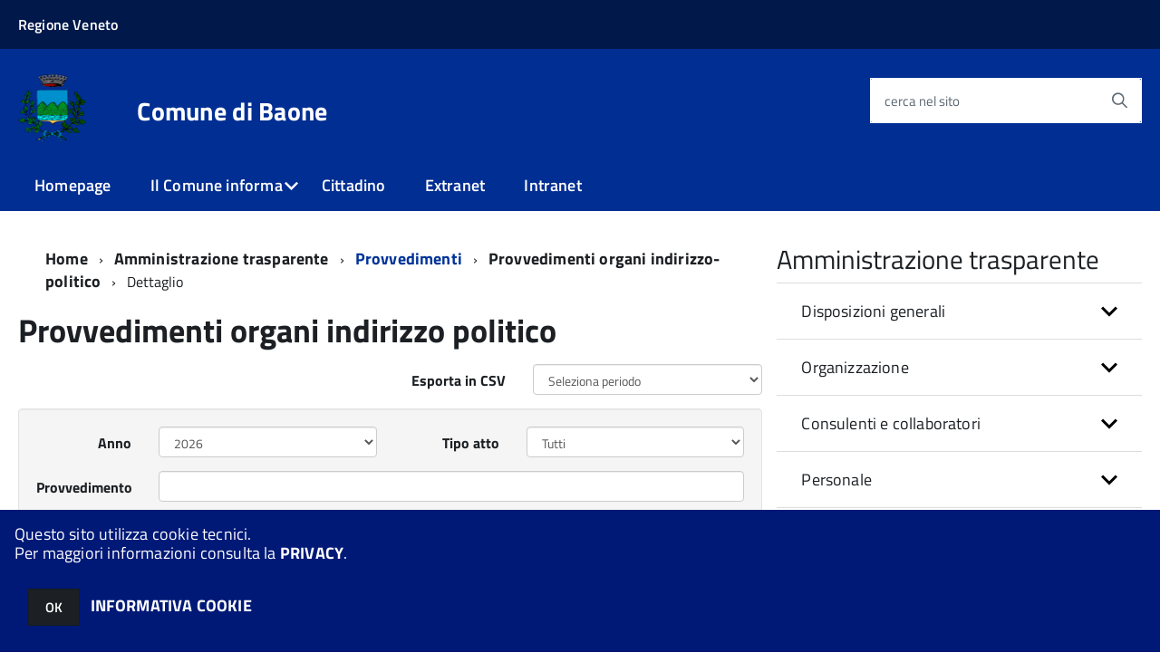

--- FILE ---
content_type: text/html; charset=ISO-8859-1
request_url: https://servizionline.comune.baone.pd.it/c028009/zf/index.php/provvedimenti/index/list/categoria/129/tipoProvvedimento/0/tipo/1/page/9
body_size: 144830
content:
<!DOCTYPE html>
<!--[if IE 8]><html class="no-js ie89 ie8" lang="it"><![endif]-->
<!--[if IE 9]><html class="no-js ie89 ie9" lang="it"><![endif]-->
<!--[if (gte IE 9)|!(IE)]><!-->
<html class="no-js" lang="it">
<!--<![endif]-->

<head>
	<title>Comune di Baone</title>
	<meta http-equiv="Content-Type" content="text/html; charset=windows-1252">
	<meta name="Author" content="Comune di Baone">
	<meta http-equiv="x-ua-compatible" content="ie=edge">
	<meta name="viewport" content="width=device-width, initial-scale=1">
	<!-- include HTML5shim per Explorer 8 -->
	<script src="/km/design-web-toolkit/build/vendor/modernizr.js"></script>

	<link media="all" rel="stylesheet" href="/km/design-web-toolkit/build/build.css">

	<link as="style" rel="preload" href="/km/design-web-toolkit/build/font-titillium-web.css">
	<link rel="stylesheet" href="/km/design-web-toolkit/build/font-titillium-web.css">

	<script src="/km/design-web-toolkit/build/vendor/jquery.min.js"></script>

		
				<meta name="Description" content="Comune di Baone">
		<meta property="og:description" content="Comune di Baone">
	
	
	
	<script>
		var x = "";
		var baseUrl = '/c028009/';
		var fullBaseUrl = 'https://servizionline.comune.baone.pd.it/c028009/';
		var ente = "c028009";
	</script>


					<script src="/c028009/km/scripts.js?041437&tm=1602830507" type="text/javascript"></script>
	
		<script>
		$(document).ready(function() {
			var maxSizeLimit = 52428800;
			if (maxSizeLimit < window.fineUploaderConf.validation.sizeLimit) {
				window.fineUploaderConf.validation.sizeLimit = maxSizeLimit;
			}

					});
	</script>

			<script src="/c028009/km/bootstrap/js/bootstrap.min.js" type="text/javascript"></script>
		<script src="/c028009/km/bootstrap/bootstrap.halley.js" type="text/javascript"></script>
		<link rel="stylesheet" type="text/css" href="/c028009/km/bootstrap/css/bootstrap.min.css" media="screen">
		<link rel="stylesheet" type="text/css" href="/c028009/km/bootstrap/bootstrap-override.css" media="screen">
		<!--[if lt IE 9]>
		  <script src="https://oss.maxcdn.com/libs/html5shiv/3.7.0/html5shiv.js"></script>
		  <script src="https://oss.maxcdn.com/libs/respond.js/1.3.0/respond.min.js"></script>
		<![endif]-->
	

									<link rel="stylesheet" type="text/css" href="/c028009/km/style.css?041437&tm=1748341576" media="screen">
			
	
		
		
	<link rel="stylesheet" type="text/css" href="/c028009/km/css-static/print.css" media="print">

	
	
	

	<script src="/c028009/editor/CKeditor/ckeditor.js" type="text/javascript"></script>
	<!--[if IE 7]>
	  <link rel="stylesheet"  type="text/css" href="/c028009/km/css-static/ie7.css">
	<![endif]-->

	
	
	
			<link rel="icon" href="/favicon.png" type="image/png">
	
	<link rel="stylesheet" type="text/css" href="/c028009/km/css/accessibilita.php?nocache=1769027849" media="screen">

	<style>
		#main {
			min-height: 350px
		}

		;
	</style>

	<script>
		/* IE8 Cross Browser masonry */
		var masonryAddEventListener = function(element, eventName, funz, arg) {
			if (element.addEventListener) {
				element.addEventListener(eventName, funz, arg);
			} else {
				element.attachEvent(eventName, funz);
			}
		};

		if (!Object.create) {
			Object.create = function(proto, props) {
				if (typeof props !== "undefined") {
					throw "The multiple-argument version of Object.create is not provided by this browser and cannot be shimmed.";
				}

				function ctor() {}
				ctor.prototype = proto;
				return new ctor();
			};
		}
		/*!
		 * Masonry PACKAGED v4.0.0
		 * Cascading grid layout library
		 * http://masonry.desandro.com
		 * MIT License
		 * by David DeSandro
		 */

		! function(t, e) {
			"use strict";
			"function" == typeof define && define.amd ? define("jquery-bridget/jquery-bridget", ["jquery"], function(i) {
				e(t, i)
			}) : "object" == typeof module && module.exports ? module.exports = e(t, require("jquery")) : t.jQueryBridget = e(t, t.jQuery)
		}(window, function(t, e) {
			"use strict";

			function i(i, r, a) {
				function h(t, e, n) {
					var o, r = "$()." + i + '("' + e + '")';
					return t.each(function(t, h) {
						var u = a.data(h, i);
						if (!u) return void s(i + " not initialized. Cannot call methods, i.e. " + r);
						var d = u[e];
						if (!d || "_" == e.charAt(0)) return void s(r + " is not a valid method");
						var c = d.apply(u, n);
						o = void 0 === o ? c : o
					}), void 0 !== o ? o : t
				}

				function u(t, e) {
					t.each(function(t, n) {
						var o = a.data(n, i);
						o ? (o.option(e), o._init()) : (o = new r(n, e), a.data(n, i, o))
					})
				}
				a = a || e || t.jQuery, a && (r.prototype.option || (r.prototype.option = function(t) {
					a.isPlainObject(t) && (this.options = a.extend(!0, this.options, t))
				}), a.fn[i] = function(t) {
					if ("string" == typeof t) {
						var e = o.call(arguments, 1);
						return h(this, t, e)
					}
					return u(this, t), this
				}, n(a))
			}

			function n(t) {
				!t || t && t.bridget || (t.bridget = i)
			}
			var o = Array.prototype.slice,
				r = t.console,
				s = "undefined" == typeof r ? function() {} : function(t) {
					r.error(t)
				};
			return n(e || t.jQuery), i
		}),
		function(t, e) {
			"function" == typeof define && define.amd ? define("ev-emitter/ev-emitter", e) : "object" == typeof module && module.exports ? module.exports = e() : t.EvEmitter = e()
		}(this, function() {
			function t() {}
			var e = t.prototype;
			return e.on = function(t, e) {
				if (t && e) {
					var i = this._events = this._events || {},
						n = i[t] = i[t] || [];
					return -1 == n.indexOf(e) && n.push(e), this
				}
			}, e.once = function(t, e) {
				if (t && e) {
					this.on(t, e);
					var i = this._onceEvents = this._onceEvents || {},
						n = i[t] = i[t] || [];
					return n[e] = !0, this
				}
			}, e.off = function(t, e) {
				var i = this._events && this._events[t];
				if (i && i.length) {
					var n = i.indexOf(e);
					return -1 != n && i.splice(n, 1), this
				}
			}, e.emitEvent = function(t, e) {
				var i = this._events && this._events[t];
				if (i && i.length) {
					var n = 0,
						o = i[n];
					e = e || [];
					for (var r = this._onceEvents && this._onceEvents[t]; o;) {
						var s = r && r[o];
						s && (this.off(t, o), delete r[o]), o.apply(this, e), n += s ? 0 : 1, o = i[n]
					}
					return this
				}
			}, t
		}),
		function(t, e) {
			"use strict";
			"function" == typeof define && define.amd ? define("get-size/get-size", [], function() {
				return e()
			}) : "object" == typeof module && module.exports ? module.exports = e() : t.getSize = e()
		}(window, function() {
			"use strict";

			function t(t) {
				var e = parseFloat(t),
					i = -1 == t.indexOf("%") && !isNaN(e);
				return i && e
			}

			function e() {}

			function i() {
				for (var t = {
						width: 0,
						height: 0,
						innerWidth: 0,
						innerHeight: 0,
						outerWidth: 0,
						outerHeight: 0
					}, e = 0; u > e; e++) {
					var i = h[e];
					t[i] = 0
				}
				return t
			}

			function n(t) {
				var e = getComputedStyle(t);
				return e || a("Style returned " + e + ". Are you running this code in a hidden iframe on Firefox? See http://bit.ly/getsizebug1"), e
			}

			function o() {
				if (!d) {
					d = !0;
					var e = document.createElement("div");
					e.style.width = "200px", e.style.padding = "1px 2px 3px 4px", e.style.borderStyle = "solid", e.style.borderWidth = "1px 2px 3px 4px", e.style.boxSizing = "border-box";
					var i = document.body || document.documentElement;
					i.appendChild(e);
					var o = n(e);
					r.isBoxSizeOuter = s = 200 == t(o.width), i.removeChild(e)
				}
			}

			function r(e) {
				if (o(), "string" == typeof e && (e = document.querySelector(e)), e && "object" == typeof e && e.nodeType) {
					var r = n(e);
					if ("none" == r.display) return i();
					var a = {};
					a.width = e.offsetWidth, a.height = e.offsetHeight;
					for (var d = a.isBorderBox = "border-box" == r.boxSizing, c = 0; u > c; c++) {
						var l = h[c],
							f = r[l],
							m = parseFloat(f);
						a[l] = isNaN(m) ? 0 : m
					}
					var p = a.paddingLeft + a.paddingRight,
						g = a.paddingTop + a.paddingBottom,
						y = a.marginLeft + a.marginRight,
						v = a.marginTop + a.marginBottom,
						_ = a.borderLeftWidth + a.borderRightWidth,
						E = a.borderTopWidth + a.borderBottomWidth,
						z = d && s,
						b = t(r.width);
					b !== !1 && (a.width = b + (z ? 0 : p + _));
					var x = t(r.height);
					return x !== !1 && (a.height = x + (z ? 0 : g + E)), a.innerWidth = a.width - (p + _), a.innerHeight = a.height - (g + E), a.outerWidth = a.width + y, a.outerHeight = a.height + v, a
				}
			}
			var s, a = "undefined" == typeof console ? e : function(t) {
					console.error(t)
				},
				h = ["paddingLeft", "paddingRight", "paddingTop", "paddingBottom", "marginLeft", "marginRight", "marginTop", "marginBottom", "borderLeftWidth", "borderRightWidth", "borderTopWidth", "borderBottomWidth"],
				u = h.length,
				d = !1;
			return r
		}),
		function(t, e) {
			"use strict";
			"function" == typeof define && define.amd ? define("matches-selector/matches-selector", e) : "object" == typeof module && module.exports ? module.exports = e() : t.matchesSelector = e()
		}(window, function() {
			"use strict";
			var t = function() {
				var t = Element.prototype;
				if (t.matches) return "matches";
				if (t.matchesSelector) return "matchesSelector";
				for (var e = ["webkit", "moz", "ms", "o"], i = 0; i < e.length; i++) {
					var n = e[i],
						o = n + "MatchesSelector";
					if (t[o]) return o
				}
			}();
			return function(e, i) {
				return e[t](i)
			}
		}),
		function(t, e) {
			"use strict";
			"function" == typeof define && define.amd ? define("fizzy-ui-utils/utils", ["matches-selector/matches-selector"], function(i) {
				return e(t, i)
			}) : "object" == typeof module && module.exports ? module.exports = e(t, require("desandro-matches-selector")) : t.fizzyUIUtils = e(t, t.matchesSelector)
		}(window, function(t, e) {
			var i = {};
			i.extend = function(t, e) {
				for (var i in e) t[i] = e[i];
				return t
			}, i.modulo = function(t, e) {
				return (t % e + e) % e
			}, i.makeArray = function(t) {
				var e = [];
				if (Array.isArray(t)) e = t;
				else if (t && "number" == typeof t.length)
					for (var i = 0; i < t.length; i++) e.push(t[i]);
				else e.push(t);
				return e
			}, i.removeFrom = function(t, e) {
				var i = t.indexOf(e); - 1 != i && t.splice(i, 1)
			}, i.getParent = function(t, i) {
				for (; t != document.body;)
					if (t = t.parentNode, e(t, i)) return t
			}, i.getQueryElement = function(t) {
				return "string" == typeof t ? document.querySelector(t) : t
			}, i.handleEvent = function(t) {
				var e = "on" + t.type;
				this[e] && this[e](t)
			}, i.filterFindElements = function(t, n) {
				t = i.makeArray(t);
				var o = [];
				return t.forEach(function(t) {
					if (t instanceof HTMLElement) {
						if (!n) return void o.push(t);
						e(t, n) && o.push(t);
						for (var i = t.querySelectorAll(n), r = 0; r < i.length; r++) o.push(i[r])
					}
				}), o
			}, i.debounceMethod = function(t, e, i) {
				var n = t.prototype[e],
					o = e + "Timeout";
				t.prototype[e] = function() {
					var t = this[o];
					t && clearTimeout(t);
					var e = arguments,
						r = this;
					this[o] = setTimeout(function() {
						n.apply(r, e), delete r[o]
					}, i || 100)
				}
			}, i.docReady = function(t) {
				"complete" == document.readyState ? t() : masonryAddEventListener(document, "DOMContentLoaded", t)
			}, i.toDashed = function(t) {
				return t.replace(/(.)([A-Z])/g, function(t, e, i) {
					return e + "-" + i
				}).toLowerCase()
			};
			var n = t.console;
			return i.htmlInit = function(e, o) {
				i.docReady(function() {
					var r = i.toDashed(o),
						s = "data-" + r,
						a = document.querySelectorAll("[" + s + "]"),
						h = document.querySelectorAll(".js-" + r),
						u = i.makeArray(a).concat(i.makeArray(h)),
						d = s + "-options",
						c = t.jQuery;
					u.forEach(function(t) {
						var i, r = t.getAttribute(s) || t.getAttribute(d);
						try {
							i = r && JSON.parse(r)
						} catch (a) {
							return void(n && n.error("Error parsing " + s + " on " + t.className + ": " + a))
						}
						var h = new e(t, i);
						c && c.data(t, o, h)
					})
				})
			}, i
		}),
		function(t, e) {
			"function" == typeof define && define.amd ? define("outlayer/item", ["ev-emitter/ev-emitter", "get-size/get-size"], function(i, n) {
				return e(t, i, n)
			}) : "object" == typeof module && module.exports ? module.exports = e(t, require("ev-emitter"), require("get-size")) : (t.Outlayer = {}, t.Outlayer.Item = e(t, t.EvEmitter, t.getSize))
		}(window, function(t, e, i) {
			"use strict";

			function n(t) {
				for (var e in t) return !1;
				return e = null, !0
			}

			function o(t, e) {
				t && (this.element = t, this.layout = e, this.position = {
					x: 0,
					y: 0
				}, this._create())
			}

			function r(t) {
				return t.replace(/([A-Z])/g, function(t) {
					return "-" + t.toLowerCase()
				})
			}
			var s = document.documentElement.style,
				a = "string" == typeof s.transition ? "transition" : "WebkitTransition",
				h = "string" == typeof s.transform ? "transform" : "WebkitTransform",
				u = {
					WebkitTransition: "webkitTransitionEnd",
					transition: "transitionend"
				} [a],
				d = [h, a, a + "Duration", a + "Property"],
				c = o.prototype = Object.create(e.prototype);
			c.constructor = o, c._create = function() {
				this._transn = {
					ingProperties: {},
					clean: {},
					onEnd: {}
				}, this.css({
					position: "absolute"
				})
			}, c.handleEvent = function(t) {
				var e = "on" + t.type;
				this[e] && this[e](t)
			}, c.getSize = function() {
				this.size = i(this.element)
			}, c.css = function(t) {
				var e = this.element.style;
				for (var i in t) {
					var n = d[i] || i;
					e[n] = t[i]
				}
			}, c.getPosition = function() {
				var t = getComputedStyle(this.element),
					e = this.layout._getOption("originLeft"),
					i = this.layout._getOption("originTop"),
					n = t[e ? "left" : "right"],
					o = t[i ? "top" : "bottom"],
					r = this.layout.size,
					s = -1 != n.indexOf("%") ? parseFloat(n) / 100 * r.width : parseInt(n, 10),
					a = -1 != o.indexOf("%") ? parseFloat(o) / 100 * r.height : parseInt(o, 10);
				s = isNaN(s) ? 0 : s, a = isNaN(a) ? 0 : a, s -= e ? r.paddingLeft : r.paddingRight, a -= i ? r.paddingTop : r.paddingBottom, this.position.x = s, this.position.y = a
			}, c.layoutPosition = function() {
				var t = this.layout.size,
					e = {},
					i = this.layout._getOption("originLeft"),
					n = this.layout._getOption("originTop"),
					o = i ? "paddingLeft" : "paddingRight",
					r = i ? "left" : "right",
					s = i ? "right" : "left",
					a = this.position.x + t[o];
				e[r] = this.getXValue(a), e[s] = "";
				var h = n ? "paddingTop" : "paddingBottom",
					u = n ? "top" : "bottom",
					d = n ? "bottom" : "top",
					c = this.position.y + t[h];
				e[u] = this.getYValue(c), e[d] = "", this.css(e), this.emitEvent("layout", [this])
			}, c.getXValue = function(t) {
				var e = this.layout._getOption("horizontal");
				return this.layout.options.percentPosition && !e ? t / this.layout.size.width * 100 + "%" : t + "px"
			}, c.getYValue = function(t) {
				var e = this.layout._getOption("horizontal");
				return this.layout.options.percentPosition && e ? t / this.layout.size.height * 100 + "%" : t + "px"
			}, c._transitionTo = function(t, e) {
				this.getPosition();
				var i = this.position.x,
					n = this.position.y,
					o = parseInt(t, 10),
					r = parseInt(e, 10),
					s = o === this.position.x && r === this.position.y;
				if (this.setPosition(t, e), s && !this.isTransitioning) return void this.layoutPosition();
				var a = t - i,
					h = e - n,
					u = {};
				u.transform = this.getTranslate(a, h), this.transition({
					to: u,
					onTransitionEnd: {
						transform: this.layoutPosition
					},
					isCleaning: !0
				})
			}, c.getTranslate = function(t, e) {
				var i = this.layout._getOption("originLeft"),
					n = this.layout._getOption("originTop");
				return t = i ? t : -t, e = n ? e : -e, "translate3d(" + t + "px, " + e + "px, 0)"
			}, c.goTo = function(t, e) {
				this.setPosition(t, e), this.layoutPosition()
			}, c.moveTo = c._transitionTo, c.setPosition = function(t, e) {
				this.position.x = parseInt(t, 10), this.position.y = parseInt(e, 10)
			}, c._nonTransition = function(t) {
				this.css(t.to), t.isCleaning && this._removeStyles(t.to);
				for (var e in t.onTransitionEnd) t.onTransitionEnd[e].call(this)
			}, c._transition = function(t) {
				if (!parseFloat(this.layout.options.transitionDuration)) return void this._nonTransition(t);
				var e = this._transn;
				for (var i in t.onTransitionEnd) e.onEnd[i] = t.onTransitionEnd[i];
				for (i in t.to) e.ingProperties[i] = !0, t.isCleaning && (e.clean[i] = !0);
				if (t.from) {
					this.css(t.from);
					var n = this.element.offsetHeight;
					n = null
				}
				this.enableTransition(t.to), this.css(t.to), this.isTransitioning = !0
			};
			var l = "opacity," + r(d.transform || "transform");
			c.enableTransition = function() {
				this.isTransitioning || (this.css({
					transitionProperty: l,
					transitionDuration: this.layout.options.transitionDuration
				}), masonryAddEventListener(this.element, u, this, !1))
			}, c.transition = o.prototype[a ? "_transition" : "_nonTransition"], c.onwebkitTransitionEnd = function(t) {
				this.ontransitionend(t)
			}, c.onotransitionend = function(t) {
				this.ontransitionend(t)
			};
			var f = {
				"-webkit-transform": "transform"
			};
			c.ontransitionend = function(t) {
				if (t.target === this.element) {
					var e = this._transn,
						i = f[t.propertyName] || t.propertyName;
					if (delete e.ingProperties[i], n(e.ingProperties) && this.disableTransition(), i in e.clean && (this.element.style[t.propertyName] = "", delete e.clean[i]), i in e.onEnd) {
						var o = e.onEnd[i];
						o.call(this), delete e.onEnd[i]
					}
					this.emitEvent("transitionEnd", [this])
				}
			}, c.disableTransition = function() {
				this.removeTransitionStyles(), this.element.removeEventListener(u, this, !1), this.isTransitioning = !1
			}, c._removeStyles = function(t) {
				var e = {};
				for (var i in t) e[i] = "";
				this.css(e)
			};
			var m = {
				transitionProperty: "",
				transitionDuration: ""
			};
			return c.removeTransitionStyles = function() {
				this.css(m)
			}, c.removeElem = function() {
				this.element.parentNode.removeChild(this.element), this.css({
					display: ""
				}), this.emitEvent("remove", [this])
			}, c.remove = function() {
				return a && parseFloat(this.layout.options.transitionDuration) ? (this.once("transitionEnd", function() {
					this.removeElem()
				}), void this.hide()) : void this.removeElem()
			}, c.reveal = function() {
				delete this.isHidden, this.css({
					display: ""
				});
				var t = this.layout.options,
					e = {},
					i = this.getHideRevealTransitionEndProperty("visibleStyle");
				e[i] = this.onRevealTransitionEnd, this.transition({
					from: t.hiddenStyle,
					to: t.visibleStyle,
					isCleaning: !0,
					onTransitionEnd: e
				})
			}, c.onRevealTransitionEnd = function() {
				this.isHidden || this.emitEvent("reveal")
			}, c.getHideRevealTransitionEndProperty = function(t) {
				var e = this.layout.options[t];
				if (e.opacity) return "opacity";
				for (var i in e) return i
			}, c.hide = function() {
				this.isHidden = !0, this.css({
					display: ""
				});
				var t = this.layout.options,
					e = {},
					i = this.getHideRevealTransitionEndProperty("hiddenStyle");
				e[i] = this.onHideTransitionEnd, this.transition({
					from: t.visibleStyle,
					to: t.hiddenStyle,
					isCleaning: !0,
					onTransitionEnd: e
				})
			}, c.onHideTransitionEnd = function() {
				this.isHidden && (this.css({
					display: "none"
				}), this.emitEvent("hide"))
			}, c.destroy = function() {
				this.css({
					position: "",
					left: "",
					right: "",
					top: "",
					bottom: "",
					transition: "",
					transform: ""
				})
			}, o
		}),
		function(t, e) {
			"use strict";
			"function" == typeof define && define.amd ? define("outlayer/outlayer", ["ev-emitter/ev-emitter", "get-size/get-size", "fizzy-ui-utils/utils", "./item"], function(i, n, o, r) {
				return e(t, i, n, o, r)
			}) : "object" == typeof module && module.exports ? module.exports = e(t, require("ev-emitter"), require("get-size"), require("fizzy-ui-utils"), require("./item")) : t.Outlayer = e(t, t.EvEmitter, t.getSize, t.fizzyUIUtils, t.Outlayer.Item)
		}(window, function(t, e, i, n, o) {
			"use strict";

			function r(t, e) {
				var i = n.getQueryElement(t);
				if (!i) return void(a && a.error("Bad element for " + this.constructor.namespace + ": " + (i || t)));
				this.element = i, h && (this.$element = h(this.element)), this.options = n.extend({}, this.constructor.defaults), this.option(e);
				var o = ++d;
				this.element.outlayerGUID = o, c[o] = this, this._create();
				var r = this._getOption("initLayout");
				r && this.layout()
			}

			function s(t) {
				function e() {
					t.apply(this, arguments)
				}
				return e.prototype = Object.create(t.prototype), e.prototype.constructor = e, e
			}
			var a = t.console,
				h = t.jQuery,
				u = function() {},
				d = 0,
				c = {};
			r.namespace = "outlayer", r.Item = o, r.defaults = {
				containerStyle: {
					position: "relative"
				},
				initLayout: !0,
				originLeft: !0,
				originTop: !0,
				resize: !0,
				resizeContainer: !0,
				transitionDuration: "0.4s",
				hiddenStyle: {
					opacity: 0,
					transform: "scale(0.001)"
				},
				visibleStyle: {
					opacity: 1,
					transform: "scale(1)"
				}
			};
			var l = r.prototype;
			return n.extend(l, e.prototype), l.option = function(t) {
				n.extend(this.options, t)
			}, l._getOption = function(t) {
				var e = this.constructor.compatOptions[t];
				return e && void 0 !== this.options[e] ? this.options[e] : this.options[t]
			}, r.compatOptions = {
				initLayout: "isInitLayout",
				horizontal: "isHorizontal",
				layoutInstant: "isLayoutInstant",
				originLeft: "isOriginLeft",
				originTop: "isOriginTop",
				resize: "isResizeBound",
				resizeContainer: "isResizingContainer"
			}, l._create = function() {
				this.reloadItems(), this.stamps = [], this.stamp(this.options.stamp), n.extend(this.element.style, this.options.containerStyle);
				var t = this._getOption("resize");
				t && this.bindResize()
			}, l.reloadItems = function() {
				this.items = this._itemize(this.element.children)
			}, l._itemize = function(t) {
				for (var e = this._filterFindItemElements(t), i = this.constructor.Item, n = [], o = 0; o < e.length; o++) {
					var r = e[o],
						s = new i(r, this);
					n.push(s)
				}
				return n
			}, l._filterFindItemElements = function(t) {
				return n.filterFindElements(t, this.options.itemSelector)
			}, l.getItemElements = function() {
				return this.items.map(function(t) {
					return t.element
				})
			}, l.layout = function() {
				this._resetLayout(), this._manageStamps();
				var t = this._getOption("layoutInstant"),
					e = void 0 !== t ? t : !this._isLayoutInited;
				this.layoutItems(this.items, e), this._isLayoutInited = !0
			}, l._init = l.layout, l._resetLayout = function() {
				this.getSize()
			}, l.getSize = function() {
				this.size = i(this.element)
			}, l._getMeasurement = function(t, e) {
				var n, o = this.options[t];
				o ? ("string" == typeof o ? n = this.element.querySelector(o) : o instanceof HTMLElement && (n = o), this[t] = n ? i(n)[e] : o) : this[t] = 0
			}, l.layoutItems = function(t, e) {
				t = this._getItemsForLayout(t), this._layoutItems(t, e), this._postLayout()
			}, l._getItemsForLayout = function(t) {
				return t.filter(function(t) {
					return !t.isIgnored
				})
			}, l._layoutItems = function(t, e) {
				if (this._emitCompleteOnItems("layout", t), t && t.length) {
					var i = [];
					t.forEach(function(t) {
						var n = this._getItemLayoutPosition(t);
						n.item = t, n.isInstant = e || t.isLayoutInstant, i.push(n)
					}, this), this._processLayoutQueue(i)
				}
			}, l._getItemLayoutPosition = function() {
				return {
					x: 0,
					y: 0
				}
			}, l._processLayoutQueue = function(t) {
				t.forEach(function(t) {
					this._positionItem(t.item, t.x, t.y, t.isInstant)
				}, this)
			}, l._positionItem = function(t, e, i, n) {
				n ? t.goTo(e, i) : t.moveTo(e, i)
			}, l._postLayout = function() {
				this.resizeContainer()
			}, l.resizeContainer = function() {
				var t = this._getOption("resizeContainer");
				if (t) {
					var e = this._getContainerSize();
					e && (this._setContainerMeasure(e.width, !0), this._setContainerMeasure(e.height, !1))
				}
			}, l._getContainerSize = u, l._setContainerMeasure = function(t, e) {
				if (void 0 !== t) {
					var i = this.size;
					i.isBorderBox && (t += e ? i.paddingLeft + i.paddingRight + i.borderLeftWidth + i.borderRightWidth : i.paddingBottom + i.paddingTop + i.borderTopWidth + i.borderBottomWidth), t = Math.max(t, 0), this.element.style[e ? "width" : "height"] = t + "px"
				}
			}, l._emitCompleteOnItems = function(t, e) {
				function i() {
					o.dispatchEvent(t + "Complete", null, [e])
				}

				function n() {
					s++, s == r && i()
				}
				var o = this,
					r = e.length;
				if (!e || !r) return void i();
				var s = 0;
				e.forEach(function(e) {
					e.once(t, n)
				})
			}, l.dispatchEvent = function(t, e, i) {
				var n = e ? [e].concat(i) : i;
				if (this.emitEvent(t, n), h)
					if (this.$element = this.$element || h(this.element), e) {
						var o = h.Event(e);
						o.type = t, this.$element.trigger(o, i)
					} else this.$element.trigger(t, i)
			}, l.ignore = function(t) {
				var e = this.getItem(t);
				e && (e.isIgnored = !0)
			}, l.unignore = function(t) {
				var e = this.getItem(t);
				e && delete e.isIgnored
			}, l.stamp = function(t) {
				t = this._find(t), t && (this.stamps = this.stamps.concat(t), t.forEach(this.ignore, this))
			}, l.unstamp = function(t) {
				t = this._find(t), t && t.forEach(function(t) {
					n.removeFrom(this.stamps, t), this.unignore(t)
				}, this)
			}, l._find = function(t) {
				return t ? ("string" == typeof t && (t = this.element.querySelectorAll(t)), t = n.makeArray(t)) : void 0
			}, l._manageStamps = function() {
				this.stamps && this.stamps.length && (this._getBoundingRect(), this.stamps.forEach(this._manageStamp, this))
			}, l._getBoundingRect = function() {
				var t = this.element.getBoundingClientRect(),
					e = this.size;
				this._boundingRect = {
					left: t.left + e.paddingLeft + e.borderLeftWidth,
					top: t.top + e.paddingTop + e.borderTopWidth,
					right: t.right - (e.paddingRight + e.borderRightWidth),
					bottom: t.bottom - (e.paddingBottom + e.borderBottomWidth)
				}
			}, l._manageStamp = u, l._getElementOffset = function(t) {
				var e = t.getBoundingClientRect(),
					n = this._boundingRect,
					o = i(t),
					r = {
						left: e.left - n.left - o.marginLeft,
						top: e.top - n.top - o.marginTop,
						right: n.right - e.right - o.marginRight,
						bottom: n.bottom - e.bottom - o.marginBottom
					};
				return r
			}, l.handleEvent = n.handleEvent, l.bindResize = function() {
				masonryAddEventListener(t, "resize", this), this.isResizeBound = !0
			}, l.unbindResize = function() {
				t.removeEventListener("resize", this), this.isResizeBound = !1
			}, l.onresize = function() {
				this.resize()
			}, n.debounceMethod(r, "onresize", 100), l.resize = function() {
				this.isResizeBound && this.needsResizeLayout() && this.layout()
			}, l.needsResizeLayout = function() {
				var t = i(this.element),
					e = this.size && t;
				return e && t.innerWidth !== this.size.innerWidth
			}, l.addItems = function(t) {
				var e = this._itemize(t);
				return e.length && (this.items = this.items.concat(e)), e
			}, l.appended = function(t) {
				var e = this.addItems(t);
				e.length && (this.layoutItems(e, !0), this.reveal(e))
			}, l.prepended = function(t) {
				var e = this._itemize(t);
				if (e.length) {
					var i = this.items.slice(0);
					this.items = e.concat(i), this._resetLayout(), this._manageStamps(), this.layoutItems(e, !0), this.reveal(e), this.layoutItems(i)
				}
			}, l.reveal = function(t) {
				this._emitCompleteOnItems("reveal", t), t && t.length && t.forEach(function(t) {
					t.reveal()
				})
			}, l.hide = function(t) {
				this._emitCompleteOnItems("hide", t), t && t.length && t.forEach(function(t) {
					t.hide()
				})
			}, l.revealItemElements = function(t) {
				var e = this.getItems(t);
				this.reveal(e)
			}, l.hideItemElements = function(t) {
				var e = this.getItems(t);
				this.hide(e)
			}, l.getItem = function(t) {
				for (var e = 0; e < this.items.length; e++) {
					var i = this.items[e];
					if (i.element == t) return i
				}
			}, l.getItems = function(t) {
				t = n.makeArray(t);
				var e = [];
				return t.forEach(function(t) {
					var i = this.getItem(t);
					i && e.push(i)
				}, this), e
			}, l.remove = function(t) {
				var e = this.getItems(t);
				this._emitCompleteOnItems("remove", e), e && e.length && e.forEach(function(t) {
					t.remove(), n.removeFrom(this.items, t)
				}, this)
			}, l.destroy = function() {
				var t = this.element.style;
				t.height = "", t.position = "", t.width = "", this.items.forEach(function(t) {
					t.destroy()
				}), this.unbindResize();
				var e = this.element.outlayerGUID;
				delete c[e], delete this.element.outlayerGUID, h && h.removeData(this.element, this.constructor.namespace)
			}, r.data = function(t) {
				t = n.getQueryElement(t);
				var e = t && t.outlayerGUID;
				return e && c[e]
			}, r.create = function(t, e) {
				var i = s(r);
				return i.defaults = n.extend({}, r.defaults), n.extend(i.defaults, e), i.compatOptions = n.extend({}, r.compatOptions), i.namespace = t, i.data = r.data, i.Item = s(o), n.htmlInit(i, t), h && h.bridget && h.bridget(t, i), i
			}, r.Item = o, r
		}),
		function(t, e) {
			"function" == typeof define && define.amd ? define(["outlayer/outlayer", "get-size/get-size"], e) : "object" == typeof module && module.exports ? module.exports = e(require("outlayer"), require("get-size")) : t.Masonry = e(t.Outlayer, t.getSize)
		}(window, function(t, e) {
			var i = t.create("masonry");
			return i.compatOptions.fitWidth = "isFitWidth", i.prototype._resetLayout = function() {
				this.getSize(), this._getMeasurement("columnWidth", "outerWidth"), this._getMeasurement("gutter", "outerWidth"), this.measureColumns(), this.colYs = [];
				for (var t = 0; t < this.cols; t++) this.colYs.push(0);
				this.maxY = 0
			}, i.prototype.measureColumns = function() {
				if (this.getContainerWidth(), !this.columnWidth) {
					var t = this.items[0],
						i = t && t.element;
					this.columnWidth = i && e(i).outerWidth || this.containerWidth
				}
				var n = this.columnWidth += this.gutter,
					o = this.containerWidth + this.gutter,
					r = o / n,
					s = n - o % n,
					a = s && 1 > s ? "round" : "floor";
				r = Math[a](r), this.cols = Math.max(r, 1)
			}, i.prototype.getContainerWidth = function() {
				var t = this._getOption("fitWidth"),
					i = t ? this.element.parentNode : this.element,
					n = e(i);
				this.containerWidth = n && n.innerWidth
			}, i.prototype._getItemLayoutPosition = function(t) {
				t.getSize();
				var e = t.size.outerWidth % this.columnWidth,
					i = e && 1 > e ? "round" : "ceil",
					n = Math[i](t.size.outerWidth / this.columnWidth);
				n = Math.min(n, this.cols);
				for (var o = this._getColGroup(n), r = Math.min.apply(Math, o), s = o.indexOf(r), a = {
						x: this.columnWidth * s,
						y: r
					}, h = r + t.size.outerHeight, u = this.cols + 1 - o.length, d = 0; u > d; d++) this.colYs[s + d] = h;
				return a
			}, i.prototype._getColGroup = function(t) {
				if (2 > t) return this.colYs;
				for (var e = [], i = this.cols + 1 - t, n = 0; i > n; n++) {
					var o = this.colYs.slice(n, n + t);
					e[n] = Math.max.apply(Math, o)
				}
				return e
			}, i.prototype._manageStamp = function(t) {
				var i = e(t),
					n = this._getElementOffset(t),
					o = this._getOption("originLeft"),
					r = o ? n.left : n.right,
					s = r + i.outerWidth,
					a = Math.floor(r / this.columnWidth);
				a = Math.max(0, a);
				var h = Math.floor(s / this.columnWidth);
				h -= s % this.columnWidth ? 0 : 1, h = Math.min(this.cols - 1, h);
				for (var u = this._getOption("originTop"), d = (u ? n.top : n.bottom) + i.outerHeight, c = a; h >= c; c++) this.colYs[c] = Math.max(d, this.colYs[c])
			}, i.prototype._getContainerSize = function() {
				this.maxY = Math.max.apply(Math, this.colYs);
				var t = {
					height: this.maxY
				};
				return this._getOption("fitWidth") && (t.width = this._getContainerFitWidth()), t
			}, i.prototype._getContainerFitWidth = function() {
				for (var t = 0, e = this.cols; --e && 0 === this.colYs[e];) t++;
				return (this.cols - t) * this.columnWidth - this.gutter
			}, i.prototype.needsResizeLayout = function() {
				var t = this.containerWidth;
				return this.getContainerWidth(), t != this.containerWidth
			}, i
		});


		/*!
		 * imagesLoaded PACKAGED v4.1.1
		 * JavaScript is all like "You images are done yet or what?"
		 * MIT License
		 */
		! function(t, e) {
			"function" == typeof define && define.amd ? define("ev-emitter/ev-emitter", e) : "object" == typeof module && module.exports ? module.exports = e() : t.EvEmitter = e()
		}("undefined" != typeof window ? window : this, function() {
			function t() {}
			var e = t.prototype;
			return e.on = function(t, e) {
				if (t && e) {
					var i = this._events = this._events || {},
						n = i[t] = i[t] || [];
					return -1 == n.indexOf(e) && n.push(e), this
				}
			}, e.once = function(t, e) {
				if (t && e) {
					this.on(t, e);
					var i = this._onceEvents = this._onceEvents || {},
						n = i[t] = i[t] || {};
					return n[e] = !0, this
				}
			}, e.off = function(t, e) {
				var i = this._events && this._events[t];
				if (i && i.length) {
					var n = i.indexOf(e);
					return -1 != n && i.splice(n, 1), this
				}
			}, e.emitEvent = function(t, e) {
				var i = this._events && this._events[t];
				if (i && i.length) {
					var n = 0,
						o = i[n];
					e = e || [];
					for (var r = this._onceEvents && this._onceEvents[t]; o;) {
						var s = r && r[o];
						s && (this.off(t, o), delete r[o]), o.apply(this, e), n += s ? 0 : 1, o = i[n]
					}
					return this
				}
			}, t
		}),
		function(t, e) {
			"use strict";
			"function" == typeof define && define.amd ? define(["ev-emitter/ev-emitter"], function(i) {
				return e(t, i)
			}) : "object" == typeof module && module.exports ? module.exports = e(t, require("ev-emitter")) : t.imagesLoaded = e(t, t.EvEmitter)
		}(window, function(t, e) {
			function i(t, e) {
				for (var i in e) t[i] = e[i];
				return t
			}

			function n(t) {
				var e = [];
				if (Array.isArray(t)) e = t;
				else if ("number" == typeof t.length)
					for (var i = 0; i < t.length; i++) e.push(t[i]);
				else e.push(t);
				return e
			}

			function o(t, e, r) {
				return this instanceof o ? ("string" == typeof t && (t = document.querySelectorAll(t)), this.elements = n(t), this.options = i({}, this.options), "function" == typeof e ? r = e : i(this.options, e), r && this.on("always", r), this.getImages(), h && (this.jqDeferred = new h.Deferred), void setTimeout(function() {
					this.check()
				}.bind(this))) : new o(t, e, r)
			}

			function r(t) {
				this.img = t
			}

			function s(t, e) {
				this.url = t, this.element = e, this.img = new Image
			}
			var h = t.jQuery,
				a = t.console;
			o.prototype = Object.create(e.prototype), o.prototype.options = {}, o.prototype.getImages = function() {
				this.images = [], this.elements.forEach(this.addElementImages, this)
			}, o.prototype.addElementImages = function(t) {
				"IMG" == t.nodeName && this.addImage(t), this.options.background === !0 && this.addElementBackgroundImages(t);
				var e = t.nodeType;
				if (e && d[e]) {
					for (var i = t.querySelectorAll("img"), n = 0; n < i.length; n++) {
						var o = i[n];
						this.addImage(o)
					}
					if ("string" == typeof this.options.background) {
						var r = t.querySelectorAll(this.options.background);
						for (n = 0; n < r.length; n++) {
							var s = r[n];
							this.addElementBackgroundImages(s)
						}
					}
				}
			};
			var d = {
				1: !0,
				9: !0,
				11: !0
			};
			return o.prototype.addElementBackgroundImages = function(t) {
				var e = getComputedStyle(t);
				if (e)
					for (var i = /url\((['"])?(.*?)\1\)/gi, n = i.exec(e.backgroundImage); null !== n;) {
						var o = n && n[2];
						o && this.addBackground(o, t), n = i.exec(e.backgroundImage)
					}
			}, o.prototype.addImage = function(t) {
				var e = new r(t);
				this.images.push(e)
			}, o.prototype.addBackground = function(t, e) {
				var i = new s(t, e);
				this.images.push(i)
			}, o.prototype.check = function() {
				function t(t, i, n) {
					setTimeout(function() {
						e.progress(t, i, n)
					})
				}
				var e = this;
				return this.progressedCount = 0, this.hasAnyBroken = !1, this.images.length ? void this.images.forEach(function(e) {
					e.once("progress", t), e.check()
				}) : void this.complete()
			}, o.prototype.progress = function(t, e, i) {
				this.progressedCount++, this.hasAnyBroken = this.hasAnyBroken || !t.isLoaded, this.emitEvent("progress", [this, t, e]), this.jqDeferred && this.jqDeferred.notify && this.jqDeferred.notify(this, t), this.progressedCount == this.images.length && this.complete(), this.options.debug && a && a.log("progress: " + i, t, e)
			}, o.prototype.complete = function() {
				var t = this.hasAnyBroken ? "fail" : "done";
				if (this.isComplete = !0, this.emitEvent(t, [this]), this.emitEvent("always", [this]), this.jqDeferred) {
					var e = this.hasAnyBroken ? "reject" : "resolve";
					this.jqDeferred[e](this)
				}
			}, r.prototype = Object.create(e.prototype), r.prototype.check = function() {
				var t = this.getIsImageComplete();
				return t ? void this.confirm(0 !== this.img.naturalWidth, "naturalWidth") : (this.proxyImage = new Image, masonryAddEventListener(this.proxyImage, "load", this), masonryAddEventListener(this.proxyImage, "error", this), masonryAddEventListener(this.img, "load", this), masonryAddEventListener(this.img, "error", this), void(this.proxyImage.src = this.img.src))
			}, r.prototype.getIsImageComplete = function() {
				return this.img.complete && void 0 !== this.img.naturalWidth
			}, r.prototype.confirm = function(t, e) {
				this.isLoaded = t, this.emitEvent("progress", [this, this.img, e])
			}, r.prototype.handleEvent = function(t) {
				var e = "on" + t.type;
				this[e] && this[e](t)
			}, r.prototype.onload = function() {
				this.confirm(!0, "onload"), this.unbindEvents()
			}, r.prototype.onerror = function() {
				this.confirm(!1, "onerror"), this.unbindEvents()
			}, r.prototype.unbindEvents = function() {
				this.proxyImage.removeEventListener("load", this), this.proxyImage.removeEventListener("error", this), this.img.removeEventListener("load", this), this.img.removeEventListener("error", this)
			}, s.prototype = Object.create(r.prototype), s.prototype.check = function() {
				masonryAddEventListener(this.img, "load", this), masonryAddEventListener(this.img, "error", this), this.img.src = this.url;
				var t = this.getIsImageComplete();
				t && (this.confirm(0 !== this.img.naturalWidth, "naturalWidth"), this.unbindEvents())
			}, s.prototype.unbindEvents = function() {
				this.img.removeEventListener("load", this), this.img.removeEventListener("error", this)
			}, s.prototype.confirm = function(t, e) {
				this.isLoaded = t, this.emitEvent("progress", [this, this.element, e])
			}, o.makeJQueryPlugin = function(e) {
				e = e || t.jQuery, e && (h = e, h.fn.imagesLoaded = function(t, e) {
					var i = new o(this, t, e);
					return i.jqDeferred.promise(h(this))
				})
			}, o.makeJQueryPlugin(), o
		});

		/*!
		 * Dirty Patch LeftToRight Masonry
		 * by David DeSandro
		 */
		Masonry.prototype._getItemLayoutPosition = function(t) {
			t.getSize();
			var i = t.size.outerWidth % this.columnWidth,
				o = Math[i && i < 1 ? "round" : "ceil"](t.size.outerWidth / this.columnWidth);
			o = Math.min(o, this.cols);
			for (var s = this._getColGroup(o), e = this.items.indexOf(t) % this.cols, h = s[e], n = {
					x: this.columnWidth * e,
					y: h
				}, r = h + t.size.outerHeight, u = this.cols + 1 - s.length, l = 0; l < u; l++) this.colYs[e + l] = r;
			return n
		};
	</script>
</head>

<body class="t-Pac">
				<div id="cookie-bar" class="CookieBar js-CookieBar u-background-95 u-padding-r-all" aria-hidden="true">
			<!--
			<p>
				<button id="cookiesRefuseEx" style="top: 0; right: 0; position: absolute; margin-bottom: 0 !important; margin-left: 0 !important;" class="Button Button--default u-text-r-xxs u-inlineBlock u-margin-r-all">X</button>
			</p>
			-->
			<p class="u-color-white u-text-r-xs u-lineHeight-m u-padding-r-bottom">Questo sito utilizza cookie tecnici.
				<!--  <br>Rifiutando verranno utilizzati i soli <b>cookie tecnici</b>, necessari al funzionamento del sito.-->
				<br>Per maggiori informazioni consulta la <b><a class="u-color-white u-text-r-xs u-lineHeight-m u-padding-r-bottom" href="/c028009/zf/index.php/privacy/index/privacy">PRIVACY</a></b>.
			</p>
			<p>
				<button id="cookiesRefuse" class="Button Button--default u-text-r-xxs u-inlineBlock u-margin-r-all" style="margin-right: 0.5em !important; margin-bottom: 0.2em !important; margin-top: 0.1em !important;">
					OK
				</button>
				<!--  
				<button class="Button Button--default u-text-r-xxs u-inlineBlock u-margin-r-all"
							id="cookiesRefuse" style="margin-left: 0 !important; margin-bottom: 0.2em !important; margin-top: 0.1em !important;">
					Rifiuta
				</button>
				-->
				<b><a class="u-color-white u-text-r-xs u-lineHeight-m u-padding-r-bottom" href="/c028009/zf/index.php/privacy/index/cookie">INFORMATIVA COOKIE</a></b>
			</p>
		</div>
	
	<ul class="Skiplinks js-fr-bypasslinks u-hiddenPrint">
		<li><a href="#main">Vai al Contenuto</a></li>
		<li><a class="js-fr-offcanvas-open" href="#menu" aria-controls="menu" aria-label="accedi al menu" title="accedi al menu">Vai alla navigazione del sito</a></li>
	</ul>

	<div id="messaggio-anteprima-attiva" class="htoast-anteprima-container" style="display:none">
		<div class="htoast-anteprima-info">
			<div class="htoast-anteprima-message">
				Stai visualizzando il sito in modalit&agrave; anteprima
			</div>
		</div>
	</div>

	
				<header class="Header Headroom--fixed js-Headroom u-hiddenPrint">
					<div class="Header-banner ">
													<div class="Header-owner Headroom-hideme ">
																									<a href="https://www.regione.veneto.it"><span>Regione Veneto</span></a>
																<div class="Header-languages">
																										</div>
								<div class="Header-user hidden-xs">
																			 																	</div>
							</div>
											</div>

											<div class="Header-navbar u-background-50">
							<div class="u-layout-wide Grid Grid--alignMiddle u-layoutCenter">
								<div class="Header-logo Grid-cell" aria-hidden="true">
																			<a href="/c028009/index.php" tabindex="-1">
											<img src='https://servizionline.comune.baone.pd.it/c028009/zf/index.php/kamaleonte/index/logo/preview/0' height='75'  alt='Logo Comune'>										</a>
																	</div>

								<div class="Header-title Grid-cell">
									<h1 class="Header-titleLink">
										<a href="/c028009/">
											<style type="text/css">/*inizio blocco ICONE INTRO in apertura*/
#block24 .fa {display: inline-block;
  font-style: normal;
  font-variant: normal;
  text-rendering: auto;
  font-size: 1.25em !important;
}

#block24 a{
  font-size: 1.15em !important;
}

#block24 .u-textCenter{
  text-align:center !important;
}

#block24 .u-borderRadius-m.u-text-h5.u-textCenter.u-padding-all-m a{
  color:white !important;
}
#block24 .u-borderRadius-m {
border-radius:0 !important;
}
/* fine blocco ICONE INTRO in apertura*/

/* INIZIO blocco news */
/* box con immagine e testo */
#block4 .u-nbfc.u-border-all-xxs.u-color-grey-30.u-background-white{
  height: 550px !important;
}
#block4 .u-text-r-l.u-padding-r-all.u-layout-prose{
  height: 330px;
  position: relative;
}
#block4 .u-text-r-l.u-padding-r-all.u-layout-prose:after{
    content: '';
    position: absolute;
    left: 0;
    right: 0;
    height: 80px;
}
#block4 .u-text-r-l.u-padding-r-all.u-layout-prose:after{
  bottom: 0;
  background-image: linear-gradient(to top, rgba(255,255,255,1), rgba(255,255,255,0));
}
#block4 .u-text-r-l.u-padding-r-all.u-nbfc.u-background-white.block-italia.block-content.block-content-news {
margin:0px !important;
}
/* Fine blocco news */
</style>
<a href="https://www.comune.baone.pd.it">Comune di Baone</a><br>
											<small></small>
										</a>
									</h1>
								</div>

								<div class="Header-searchTrigger Grid-cell">
																			<button aria-controls="header-search" class="js-Header-search-trigger Icon Icon-search " title="attiva il form di ricerca" aria-label="attiva il form di ricerca" aria-hidden="false">
										</button>
										<button aria-controls="header-search" class="js-Header-search-trigger Icon Icon-close u-hidden " title="disattiva il form di ricerca" aria-label="disattiva il form di ricerca" aria-hidden="true">
										</button>
																	</div>

								<div class="Header-utils Grid-cell">
									
									<div class="Header-search" id="header-search">
																								<form method='get' class='Form' action='https://servizionline.comune.baone.pd.it/c028009/po/search.php' accept-charset="utf-8">
			  <div class="Form-field Form-field--withPlaceholder Grid u-background-white u-color-grey-30 u-borderRadius-s" role="search">
				<input value='' name='q' id='q' class="Form-input Form-input--ultraLean Grid-cell u-sizeFill u-text-r-s u-color-black u-text-r-xs u-borderRadius-s" required>
				<label class="Form-label u-color-grey-50 u-text-r-xxs" for="q">cerca nel sito</label>
				<button class="Grid-cell u-sizeFit Icon-search Icon--rotated u-color-grey-50 u-padding-all-s u-textWeight-700" title="Avvia la ricerca" aria-label="Avvia la ricerca">
			  </button>
			  </div>
			</form>
																			</div>
								</div>

								<div class="Header-toggle Grid-cell">
									<a class="Hamburger-toggleContainer js-fr-offcanvas-open u-nojsDisplayInlineBlock u-lg-hidden u-md-hidden" href="#menu" aria-controls="menu" aria-label="accedi al menu" title="accedi al menu">
										<span class="Hamburger-toggle" role="presentation"></span>
										<span class="Header-toggleText" role="presentation">Menu</span>
									</a>
								</div>

							</div>
						</div>
						<!-- Header-navbar -->
					
											<div class="Headroom-hideme u-textCenter u-hidden u-sm-hidden u-md-block u-lg-block" id="hMegaMenuDivParent">
							<nav class="Megamenu Megamenu--default js-megamenu " data-rel=".Offcanvas .Treeview"></nav>
						</div>
									</header>
				<section class="Offcanvas Offcanvas--right Offcanvas--modal js-fr-offcanvas u-jsVisibilityHidden u-nojsDisplayNone u-hiddenPrint" id="menu">
					<h2 class="u-hiddenVisually">Menu di navigazione</h2>
					<div class="Offcanvas-content u-background-white">
						<div class="Offcanvas-toggleContainer u-background-70 u-jsHidden">
							<a class="Hamburger-toggleContainer u-block u-color-white u-padding-bottom-xxl u-padding-left-s u-padding-top-xxl js-fr-offcanvas-close" aria-controls="menu" aria-label="esci dalla navigazione" title="esci dalla navigazione" href="#">
								<span class="Hamburger-toggle is-active" aria-hidden="true">
								</span>
							</a>
						</div>
						<nav>
														<ul class='Linklist Linklist--padded Treeview Treeview--default js-Treeview u-text-r-xs '>			<li>
				<a data-megamenu-class="" accesskey="H" href="https://www.comune.baone.pd.it" >Homepage</a></li>			<li>
				<a data-megamenu-class="" accesskey="F" href="javascript:void(0)" >Il Comune informa</a><ul><li><a>Accesso agli atti</a><div class='hidden-xs'>Il servizio consente la consultazione degli atti amministrativi in corso di pubblicazione all'Albo Pretorio on-line, nonchè degli atti la cui pubblicazione è scaduta.</div><ul><li  id='halley-menu-item-93'><a href='/c028009/mc/mc_p_ricerca.php' target='_self'>Albo pretorio</a></li><li  id='halley-menu-item-94'><a href='/c028009/mc/mc_matri_p_ricerca.php' target='_self'>Pubblicazioni di matrimonio</a></li><li  id='halley-menu-item-95'><a href='/c028009/zf/index.php/atti-amministrativi/delibere' target='_self'>Delibere</a></li><li  id='halley-menu-item-96'><a href='/c028009/zf/index.php/atti-amministrativi/determine' target='_self'>Determine</a></li><li  id='halley-menu-item-97'><a href='/c028009/zf/index.php/atti-amministrativi/ordinanze' target='_self'>Ordinanze</a></li><li  id='halley-menu-item-352'><a href='/c028009/zf/index.php/atti-amministrativi/decreti' target='_self'>Decreti</a></li><li  id='halley-menu-item-353'><a href='/c028009/zf/index.php/atti-amministrativi/liquidazioni' target='_self'>Liquidazioni</a></li></ul></li></ul><ul><li><a>Amministrazione trasparente</a><div class='hidden-xs'>In questa sezione sono pubblicati, raggruppati secondo le indicazioni di legge, documenti, informazioni e dati concernenti l'organizzazione dell' amministrazione, le attivita' e le sue modalita' di realizzazione.</div><ul><li  id='halley-menu-item-271'><a href='/c028009/zf/index.php/trasparenza/index/index' target='_self'>Amministrazione trasparente</a></li></ul></li></ul><ul><li><a>Il comune informa</a><ul><li  id='halley-menu-item-262'><a href='/c028009/lv/lv_p_elenco.php' target='_self'>Lavori in corso</a></li></ul></li></ul></li>			<li>
				<a data-megamenu-class="" accesskey="C" href="https://servizionline.comune.baone.pd.it/po/po_login.php" >Cittadino</a></li>			<li>
				<a data-megamenu-class="" accesskey="E" href="https://servizionline.comune.baone.pd.it/po/po_exlogin.php" >Extranet</a></li>			<li>
				<a data-megamenu-class="" accesskey="T" href="https://servizionline.comune.baone.pd.it/c028009/hh/login.php" >Intranet</a></li></ul>						</nav>
					</div>
				</section>
											
						
			<div id="main" >
				<div class="u-layout-wide u-layoutCenter u-text-r-l u-padding-r-top u-layout-r-withGutter u-margin-r-bottom">
																<div class="Grid Grid--withGutter">
							<div class="Grid-cell u-md-size8of12 u-lg-size8of12">
																																											<nav aria-label="sei qui:" role="navigation"><ul class="Breadcrumb"><li class="Breadcrumb-item"><a class="Breadcrumb-link u-color-50" href="/c028009/hh/index.php">Home</a></li><li class="Breadcrumb-item"><a class="Breadcrumb-link u-color-50" href="/c028009/zf/index.php/trasparenza/index/index">Amministrazione trasparente</a></li><li class="Breadcrumb-item"><span class="Breadcrumb-link u-color-50 H-Breadcrumb-nolink">Provvedimenti</span></li><li class="Breadcrumb-item"><a class="Breadcrumb-link u-color-50" href="/c028009/zf/index.php/trasparenza/index/index/categoria/129">Provvedimenti organi indirizzo-politico</a></li><li class="Breadcrumb-item">Dettaglio</li></ul></nav>									
																			<h2 class='u-text-h2'>
																																																								Provvedimenti organi indirizzo politico										</h2>
									
									
									
									<!-- form method="POST" id="form-ricerca" class="form-horizontal" action="" -->
<form id="form-estrazione-provv" style="padding-bottom:0px;">
	<input type="hidden" id="esporta" name="esporta" value="0">
	<div class="form-horizontal">
		<div class="form-group">
			<label class="col-md-8 text-right control-label" for="anno-esportazione">Esporta in CSV</label>
			<div class="col-md-4">
															<select name="anno-esportazione" id="anno-esportazione" class="form-control">
							<option value="">Seleziona periodo</option>
															<option value="0:2021">intero 2021</option>
								<option value="1:2021">1° semestre 2021</option>
								<option value="2:2021">2° semestre 2021</option>
															<option value="0:2022">intero 2022</option>
								<option value="1:2022">1° semestre 2022</option>
								<option value="2:2022">2° semestre 2022</option>
															<option value="0:2023">intero 2023</option>
								<option value="1:2023">1° semestre 2023</option>
								<option value="2:2023">2° semestre 2023</option>
															<option value="0:2024">intero 2024</option>
								<option value="1:2024">1° semestre 2024</option>
								<option value="2:2024">2° semestre 2024</option>
															<option value="0:2025">intero 2025</option>
								<option value="1:2025">1° semestre 2025</option>
								<option value="2:2025">2° semestre 2025</option>
															<option value="0:2026">intero 2026</option>
								<option value="1:2026">1° semestre 2026</option>
								<option value="2:2026">2° semestre 2026</option>
													</select>
												</div>
		</div>
	</div>
</form>
<form class="form-horizontal well" id="form-ricerca-provv" style="padding-bottom:0px;">
	<div class="form-group">
		<label class="col-md-2 control-label" for="anno">Anno</label>
		<div class="col-md-4">
												<select name="anno" id="anno" class="form-control">
																											<option value="2026" selected='selected'>2026</option>
																											<option value="2025" >2025</option>
																											<option value="2024" >2024</option>
																											<option value="2023" >2023</option>
																											<option value="2022" >2022</option>
																											<option value="2021" >2021</option>
											</select>
									</div>
		<label class="col-md-2 control-label" for="select-tipo-atto">Tipo atto</label>
		<div class="col-md-4">
			<select name="tipoAtto" id="select-tipo-atto" class="form-control">
				<option value="">Tutti</option>
														<option value="9" >
						Atti Di Liquidazione					</option>
														<option value="4" >
						Commissario Consiglio					</option>
														<option value="3" >
						Commissario Giunta					</option>
														<option value="7" >
						Decreti					</option>
														<option value="2" >
						Delibera Di Consiglio					</option>
														<option value="1" >
						Delibera Di Giunta					</option>
														<option value="8" >
						Determinazioni					</option>
														<option value="6" >
						Ordinanze					</option>
														<option value="10" >
						Ordini Di Servizio					</option>
														<option value="999" >
						Altro					</option>
														<option value="T1" >
						Denuncia occupazione					</option>
							</select>
		</div>
	</div>
	<div class="form-group">
		<label class="col-md-2 control-label" for="provvedimento">Provvedimento</label>
		<div class="col-md-10">
			<input type="text" id="provvedimento" class="form-control" name="provvedimento" value="">
		</div>
	</div>
	<div class="form-group">
		<label class="col-md-2 control-label" for="oggetto">Oggetto</label>
		<div class="col-md-10">
			<input type="text" id="oggetto" class="form-control" name="oggetto" value="">
		</div>
	</div>
	<div class="form-group">
		<label class="col-md-2 control-label" for="uniorgan">Unità organizzativa</label>
		<div class="col-md-10">
			<select name="uniogrAt" id="select-tipo-atto" class="form-control">
				<option value="">Tutti</option>
														<option value="5" >
						----------------------------------					</option>
														<option value="13" >
						AREA 2^					</option>
														<option value="18" >
						AREA I - AFFARI GENERALI ED ECONOMICO-FINANZIARIA					</option>
														<option value="21" >
						AREA I - AFFARI GENERALI ED ECONOMICO-FINANZIARIA					</option>
														<option value="19" >
						AREA II - SERVIZI TECNICI					</option>
														<option value="17" >
						AREA II - SERVIZI TECNICI					</option>
														<option value="4" >
						COMMISSARIO CONSIGLIO					</option>
														<option value="3" >
						COMMISSARIO GIUNTA					</option>
														<option value="15" >
						DECRETI					</option>
														<option value="12" >
						DECRETI DEL COMMISSARIO PREFETTIZIO					</option>
														<option value="20" >
						DECRETI DEL SINDACO					</option>
														<option value="16" >
						DECRETO DEL SINDACO					</option>
														<option value="26" >
						DEL SINDACO					</option>
														<option value="2" >
						DELIBERA DI CONSIGLIO					</option>
														<option value="1" >
						DELIBERA DI GIUNTA					</option>
														<option value="8" >
						DETERMINAZIONI AREA 1					</option>
														<option value="10" >
						DETERMINAZIONI AREA 2					</option>
														<option value="7" >
						DETERMINAZIONI AREA 3					</option>
														<option value="9" >
						DETERMINAZIONI AREA 4					</option>
														<option value="14" >
						ORDINANZE					</option>
														<option value="23" >
						ORDINANZE DEL SINDACO					</option>
														<option value="11" >
						PROVVEDIMENTO DEL SEGRETARIO					</option>
														<option value="6" >
						PROVVEDIMENTO DEL SINDACO					</option>
														<option value="24" >
						SEGRETARIO					</option>
														<option value="25" >
						SEGRETARIO COMUNALE					</option>
														<option value="22" >
						SEGRETARIO GENERALE					</option>
							</select>
		</div>
	</div>
	<div class="form-group">
		<label class="col-md-2 control-label" for="input-dataIniPubbDal">Data inizio pubbl. dal</label>
		<div class="col-md-4">
			<div class='input-group'>
    <input name='dataIniPubbDal' value=''  type='text' id='input-dataIniPubbDal' class='form-control'  placeholder="gg/mm/aaaa" autocomplete="off">
    <span class='input-group-addon'><span class='fa fa-calendar'></span></span>        
</div>
<script>
    if ($('#input-dataIniPubbDal').prop('type') != 'date') {
        $('#input-dataIniPubbDal').datepicker();
    }
</script>		</div>
		<label class="col-md-2 control-label" for="input-dataIniPubbAl">Data inizio pubbl. al</label>
		<div class="col-md-4">
			<div class='input-group'>
    <input name='dataIniPubbAl' value=''  type='text' id='input-dataIniPubbAl' class='form-control'  placeholder="gg/mm/aaaa" autocomplete="off">
    <span class='input-group-addon'><span class='fa fa-calendar'></span></span>        
</div>
<script>
    if ($('#input-dataIniPubbAl').prop('type') != 'date') {
        $('#input-dataIniPubbAl').datepicker();
    }
</script>		</div>
	</div>
	<div class="form-group">
		<label class="col-md-2 control-label" for="input-dataFinPubbDal">Data fine pubbl. dal</label>
		<div class="col-md-4">
			<div class='input-group'>
    <input name='dataFinPubbDal' value=''  type='text' id='input-dataFinPubbDal' class='form-control'  placeholder="gg/mm/aaaa" autocomplete="off">
    <span class='input-group-addon'><span class='fa fa-calendar'></span></span>        
</div>
<script>
    if ($('#input-dataFinPubbDal').prop('type') != 'date') {
        $('#input-dataFinPubbDal').datepicker();
    }
</script>		</div>
		<label class="col-md-2 control-label" for="input-dataFinPubbAl">Data fine pubbl. al</label>
		<div class="col-md-4">
			<div class='input-group'>
    <input name='dataFinPubbAl' value=''  type='text' id='input-dataFinPubbAl' class='form-control'  placeholder="gg/mm/aaaa" autocomplete="off">
    <span class='input-group-addon'><span class='fa fa-calendar'></span></span>        
</div>
<script>
    if ($('#input-dataFinPubbAl').prop('type') != 'date') {
        $('#input-dataFinPubbAl').datepicker();
    }
</script>		</div>
	</div>
	<div class="form-group text-right">
		<div class="col-md-12">
			<button onclick="javascript:$('#ricerca-provvedimenti').val(1);" type="submit" class="btn btn-gray"><span class="fa fa-search"></span> Cerca</button>
		</div>
	</div>
	<input id="ricerca-provvedimenti" type="hidden" name="ricerca-provvedimenti" value="0">
</form>

<table class="cms-table">
	<thead>
		<tr>
			<th class="hidden-xs">Provvedimento</th>
			<th class="hidden-xs">Oggetto</th>
			<th class="hidden-xs">Modalità di selezione prescelta</th>
			<th class="hidden-xs">Spesa prevista</th>
			<th class="hidden-xs">Estremi del fascicolo</th>
			<th class="visible-xs">Provvedimento</th>
			<th></th>
		</tr>
	</thead>
	<tbody>
									<tr>
					<td class="hidden-xs break-all">Provvedimento Del Sindaco<div>reg.gen. 3 del 08/01/2026</div></td>
					<td class="hidden-xs break-all">CONCESSIONE PATROCINIO ALLA PRO LOCO DI BAONE PER IL TRADIZIONALE CONCERTO "ACCENDI LA SOLIDARIETA'" PREVISTO A RIVADOLMO PER IL 18 GENNAIO 2026.</td>
					<td class="hidden-xs break-all"></td>
					<td class="hidden-xs text-right text-nowrap">
						0,00&euro;					</td>

					<td class="hidden-xs ">
													Vedi contenuto
											</td>
					<td class="visible-xs break-all">
						<strong>Provvedimento Del Sindaco<div>reg.gen. 3 del 08/01/2026</div></strong>
						<div class="small">CONCESSIONE PATROCINIO ALLA PRO LOCO DI BAONE PER IL TRADIZIONALE CONCERTO "ACCENDI LA SOLIDARIETA'" PREVISTO A RIVADOLMO PER IL 18 GENNAIO 2026.</div>
						<div>Modalità di selezione prescelta: </div>
						<div>Spesa prevista: 0,00&euro;</div>
						<div>
															Vedi contenuto
													</div>
					</td>
					<td class="text-center">
																												<a href="/c028009/zf/index.php/atti-amministrativi/determine/dettaglio/atto/GTVRRd0E9VT0-H/provvedimenti/1/categoria/129" target="_blank" title="Dettaglio atto">
									<span class="fa fa-file-text-o"></span>
								</a>
																		</td>
				</tr>
						</tbody>
	</table>

<script>
	$(document).ready(function() {
		$('#anno-esportazione').change(function() {
			var anno = $('#anno-esportazione').val();
			if ($.trim(anno) != '') {
				$("#esporta").val(1);
				$("#form-estrazione-provv").attr('target', '_blank');
				$("#form-estrazione-provv").submit();
				$('#anno-esportazione').val('');
				$("#form-estrazione-provv").attr('target', '_self');
				$("#esporta").val(0);
			}
		});

	})
</script>				</div>

		<aside class="Grid-cell u-md-size4of12 u-lg-size4of12">
			<h2>Amministrazione trasparente</h2>    	
<ul class='Linklist Linklist--padded Treeview Treeview--default js-Treeview u-text-r-xs' id='h-m-i-1'>
	<ul><li class='folder' id='halley-menu-item-155'><a style='display:none!important;' href='/c028009/zf/index.php/trasparenza/index/index/categoria/398'>Disposizioni generali</a><a href='#' target='_self'>Disposizioni generali</a><ul><li  id='halley-menu-item-156'><a href='/c028009/zf/index.php/trasparenza/index/index/categoria/8' target='_self'>Piano triennale per la prevenzione della corruzione e della trasparenza</a></li><li  id='halley-menu-item-157'><a href='/c028009/zf/index.php/atti-generali' target='_self'>Atti generali</a></li><li class='folder' id='halley-menu-item-98'><a style='display:none!important;' href='/c028009/zf/index.php/trasparenza/index/index/categoria/398'>Oneri informativi per cittadini e imprese </a><a href='#' target='_self'>Oneri informativi per cittadini e imprese </a><ul><li  id='halley-menu-item-137'><a href='/c028009/zf/index.php/trasparenza/index/index/categoria/71' target='_self'>Oneri informativi per cittadini e imprese</a></li><li  id='halley-menu-item-490'><a href='/c028009/zf/index.php/trasparenza/index/index/categoria/266' target='_self'>Scadenzario obblighi amministrativi</a></li></ul></li><li class='folder' id='halley-menu-item-611'><a style='display:none!important;' href='/c028009/zf/index.php/trasparenza/index/index/categoria/398'>ALTRI ATTI GENERALI </a><a href='#' target='_self'>ALTRI ATTI GENERALI </a><ul><li  id='halley-menu-item-612'><a href='/c028009/zf/index.php/trasparenza/index/index/categoria/386' target='_self'>Riferimenti normativi su organizzazione e attivit&agrave;</a></li><li  id='halley-menu-item-613'><a href='/c028009/zf/index.php/trasparenza/index/index/categoria/387' target='_self'>Atti Amministrativi Generali</a></li><li  id='halley-menu-item-614'><a href='/c028009/zf/index.php/trasparenza/index/index/categoria/388' target='_self'>Documenti di programmazione strategico -  gestionale</a></li><li  id='halley-menu-item-615'><a href='/c028009/zf/index.php/trasparenza/index/index/categoria/389' target='_self'>Statuti e leggi regionali</a></li><li  id='halley-menu-item-616'><a href='/c028009/zf/index.php/trasparenza/index/index/categoria/390' target='_self'>Codice disciplinare e codice di condotta</a></li></ul></li></ul></li><li class='folder' id='halley-menu-item-159'><a style='display:none!important;' href='/c028009/zf/index.php/trasparenza/index/index/categoria/398'>Organizzazione</a><a href='#' target='_self'>Organizzazione</a><ul><li  id='halley-menu-item-160'><a href='/c028009/zf/index.php/trasparenza/index/index/categoria/94' target='_self'>Titolari di incarichi politici, di amministrazione, di direzione o di governo</a></li><li  id='halley-menu-item-434'><a href='/c028009/zf/index.php/trasparenza/index/index/categoria/214' target='_self'>Relazioni di fine mandato e inizio mandato</a></li><li  id='halley-menu-item-492'><a href='/c028009/zf/index.php/trasparenza/index/index/categoria/268' target='_self'>Titolari di incarichi politici di cui all'art. 14, co. 1, del dlgs n. 33/2013 </a></li><li  id='halley-menu-item-254'><a href='/c028009/zf/index.php/trasparenza/index/index/categoria/161' target='_self'>Organi di indirizzo politico-amministrativo -CESSATI- curricula e informazioni</a></li><li  id='halley-menu-item-161'><a href='/c028009/zf/index.php/trasparenza/index/index/categoria/95' target='_self'>Sanzioni per mancata o incompleta comunicazione dei dati da parte dei titolari di incarichi politici, di amministrazione, di direzione o di governo </a></li><li class='folder' id='halley-menu-item-255'><a style='display:none!important;' href='/c028009/zf/index.php/trasparenza/index/index/categoria/398'>Articolazione degli uffici</a><a href='#' target='_self'>Articolazione degli uffici</a><ul><li  id='halley-menu-item-163'><a href='/c028009/zf/index.php/trasparenza/index/index/categoria/97' target='_self'>Articolazione degli uffici</a></li><li  id='halley-menu-item-256'><a href='/c028009/zf/index.php/trasparenza/index/index/categoria/163' target='_self'>Organigramma</a></li></ul></li><li  id='halley-menu-item-164'><a href='/c028009/zf/index.php/trasparenza/index/index/categoria/98' target='_self'>Telefono e posta elettronica</a></li></ul></li><li class='folder' id='halley-menu-item-165'><a style='display:none!important;' href='/c028009/zf/index.php/trasparenza/index/index/categoria/398'>Consulenti e collaboratori</a><a href='#' target='_self'>Consulenti e collaboratori</a><ul><li  id='halley-menu-item-355'><a href='/c028009/zf/index.php/trasparenza/index/index/categoria/174' target='_self'>Titolari di incarichi di collaborazione o consulenza</a></li></ul></li><li class='folder' id='halley-menu-item-166'><a style='display:none!important;' href='/c028009/zf/index.php/trasparenza/index/index/categoria/398'>Personale</a><a href='#' target='_self'>Personale</a><ul><li  id='halley-menu-item-167'><a href='/c028009/zf/index.php/trasparenza/index/index/categoria/101' target='_self'>Titolari di incarichi dirigenziali amministrativi di vertice</a></li><li  id='halley-menu-item-701'><a href='/c028009/zf/index.php/trasparenza/index/index/categoria/463' target='_self'>Dichiarazioni art.20 comma1D.Lgs.39/2013- assenza di cause di inconferibilit&agrave; e incompatibilit&agrave;</a></li><li class='folder' id='halley-menu-item-494'><a style='display:none!important;' href='/c028009/zf/index.php/trasparenza/index/index/categoria/398'>Titolari di incarichi dirigenziali (dirigenti non generali) </a><a href='#' target='_self'>Titolari di incarichi dirigenziali (dirigenti non generali) </a><ul><li  id='halley-menu-item-356'><a href='/c028009/zf/index.php/trasparenza/index/index/categoria/175' target='_self'>Incarichi dirigenziali, a qualsiasi titolo conferiti, ivi inclusi quelli conferiti discrezionalmente dall'organo di indirizzo politico senza procedure pubbliche di selezione e titolari di posizione organizzativa con funzioni dirigenziali</a></li><li  id='halley-menu-item-495'><a href='/c028009/zf/index.php/trasparenza/index/index/categoria/271' target='_self'>Posti di funzione disponibili</a></li></ul></li><li  id='halley-menu-item-169'><a href='/c028009/zf/index.php/trasparenza/index/index/categoria/103' target='_self'>Posizioni organizzative</a></li><li class='folder' id='halley-menu-item-498'><a style='display:none!important;' href='/c028009/zf/index.php/trasparenza/index/index/categoria/398'>Personale non a tempo indeterminato</a><a href='#' target='_self'>Personale non a tempo indeterminato</a><ul><li  id='halley-menu-item-171'><a href='/c028009/zf/index.php/trasparenza/index/index/categoria/105' target='_self'>Personale non a tempo indeterminato</a></li><li  id='halley-menu-item-499'><a href='/c028009/zf/index.php/trasparenza/index/index/categoria/275' target='_self'>Costo del personale non a tempo indeterminato</a></li></ul></li><li class='folder' id='halley-menu-item-496'><a style='display:none!important;' href='/c028009/zf/index.php/trasparenza/index/index/categoria/398'>Dotazione organica</a><a href='#' target='_self'>Dotazione organica</a><ul><li  id='halley-menu-item-170'><a href='/c028009/zf/index.php/trasparenza/index/index/categoria/104' target='_self'>Conto annuale del personale</a></li><li  id='halley-menu-item-497'><a href='/c028009/zf/index.php/trasparenza/index/index/categoria/273' target='_self'>Costo personale tempo indeterminato</a></li><li  id='halley-menu-item-700'><a href='/c028009/zf/index.php/trasparenza/index/index/categoria/462' target='_self'>Piano Triennale del fabbisogno del personale</a></li></ul></li><li class='folder' id='halley-menu-item-172'><a style='display:none!important;' href='/c028009/zf/index.php/trasparenza/index/index/categoria/398'>Tassi di assenza</a><a href='#' target='_self'>Tassi di assenza</a><ul><li  id='halley-menu-item-253'><a href='/c028009/zf/index.php/trasparenza/index/index/categoria/160' target='_self'>Anno 2011</a></li><li  id='halley-menu-item-252'><a href='/c028009/zf/index.php/trasparenza/index/index/categoria/159' target='_self'>Anno 2012</a></li><li  id='halley-menu-item-251'><a href='/c028009/zf/index.php/trasparenza/index/index/categoria/158' target='_self'>Anno 2013</a></li><li  id='halley-menu-item-223'><a href='/c028009/zf/index.php/trasparenza/index/index/categoria/156' target='_self'>Anno 2014</a></li><li  id='halley-menu-item-423'><a href='/c028009/zf/index.php/trasparenza/index/index/categoria/213' target='_self'>Anni dal 2015 al 2021</a></li><li  id='halley-menu-item-500'><a href='/c028009/zf/index.php/trasparenza/index/index/categoria/276' target='_self'>Tassi di assenza trimestrali dal 2022</a></li></ul></li><li  id='halley-menu-item-173'><a href='/c028009/zf/index.php/trasparenza/index/index/categoria/107' target='_self'>Incarichi conferiti e autorizzati ai dipendenti</a></li><li  id='halley-menu-item-174'><a href='/c028009/zf/index.php/trasparenza/index/index/categoria/108' target='_self'>Contrattazione collettiva</a></li><li class='folder' id='halley-menu-item-501'><a style='display:none!important;' href='/c028009/zf/index.php/trasparenza/index/index/categoria/398'>Contrattazione integrativa </a><a href='#' target='_self'>Contrattazione integrativa </a><ul><li  id='halley-menu-item-175'><a href='/c028009/zf/index.php/trasparenza/index/index/categoria/109' target='_self'>Contratti integrativi</a></li><li  id='halley-menu-item-502'><a href='/c028009/zf/index.php/trasparenza/index/index/categoria/278' target='_self'>Costi contratti integrativi</a></li></ul></li><li  id='halley-menu-item-176'><a href='/c028009/zf/index.php/trasparenza/index/index/categoria/110' target='_self'>OIV</a></li><li  id='halley-menu-item-357'><a href='/c028009/zf/index.php/trasparenza/index/index/categoria/176' target='_self'>Dirigenti cessati</a></li><li  id='halley-menu-item-358'><a href='/c028009/zf/index.php/trasparenza/index/index/categoria/177' target='_self'>Sanzioni per mancata o incompleta comunicazione dei dati da parte dei titolari di incarichi dirigenziali</a></li></ul></li><li  id='halley-menu-item-177'><a href='/c028009/zf/index.php/bandi-di-concorso' target='_self'>Bandi di concorso</a></li><li class='folder' id='halley-menu-item-184'><a style='display:none!important;' href='/c028009/zf/index.php/trasparenza/index/index/categoria/398'>Enti controllati</a><a href='#' target='_self'>Enti controllati</a><ul><li  id='halley-menu-item-185'><a href='/c028009/zf/index.php/trasparenza/index/index/categoria/119' target='_self'>Enti pubblici vigilati</a></li><li class='folder' id='halley-menu-item-504'><a style='display:none!important;' href='/c028009/zf/index.php/trasparenza/index/index/categoria/398'>Societ&agrave; partecipate</a><a href='#' target='_self'>Societ&agrave; partecipate</a><ul><li  id='halley-menu-item-186'><a href='/c028009/zf/index.php/trasparenza/index/index/categoria/120' target='_self'>Dati societ&agrave; partecipate</a></li><li  id='halley-menu-item-505'><a href='/c028009/zf/index.php/trasparenza/index/index/categoria/281' target='_self'>Provvedimenti</a></li></ul></li><li  id='halley-menu-item-187'><a href='/c028009/zf/index.php/trasparenza/index/index/categoria/121' target='_self'>Enti di diritto privato controllati</a></li><li  id='halley-menu-item-188'><a href='/c028009/zf/index.php/trasparenza/index/index/categoria/122' target='_self'>Rappresentazione grafica</a></li></ul></li><li class='folder' id='halley-menu-item-178'><a style='display:none!important;' href='/c028009/zf/index.php/trasparenza/index/index/categoria/398'>Performance</a><a href='#' target='_self'>Performance</a><ul><li  id='halley-menu-item-503'><a href='/c028009/zf/index.php/trasparenza/index/index/categoria/279' target='_self'>Sistema di misurazione e valutazione della Performance</a></li><li  id='halley-menu-item-179'><a href='/c028009/zf/index.php/trasparenza/index/index/categoria/113' target='_self'>Piano della Performance/Piano esecutivo di gestione</a></li><li  id='halley-menu-item-180'><a href='/c028009/zf/index.php/trasparenza/index/index/categoria/114' target='_self'>Relazione sulla Performance</a></li><li class='folder' id='halley-menu-item-181'><a style='display:none!important;' href='/c028009/zf/index.php/trasparenza/index/index/categoria/398'>Ammontare complessivo dei premi</a><a href='#' target='_self'>Ammontare complessivo dei premi</a><ul><li  id='halley-menu-item-549'><a href='/c028009/zf/index.php/trasparenza/index/index/categoria/325' target='_self'>Ammontare complessivo dei premi collegati alla performance stanziati</a></li><li  id='halley-menu-item-550'><a href='/c028009/zf/index.php/trasparenza/index/index/categoria/326' target='_self'>Ammontare dei premi effettivamente distribuiti</a></li></ul></li><li class='folder' id='halley-menu-item-182'><a style='display:none!important;' href='/c028009/zf/index.php/trasparenza/index/index/categoria/398'>Dati relativi ai premi</a><a href='#' target='_self'>Dati relativi ai premi</a><ul><li  id='halley-menu-item-551'><a href='/c028009/zf/index.php/trasparenza/index/index/categoria/327' target='_self'>Criteri definiti nei sistemi di misurazione e valutazione della performance  per l’assegnazione del trattamento accessorio</a></li><li  id='halley-menu-item-552'><a href='/c028009/zf/index.php/trasparenza/index/index/categoria/328' target='_self'>Distribuzione del trattamento accessorio, in forma aggregata, al fine di dare conto del livello di selettivit&agrave; utilizzato nella distribuzione dei premi e degli incentivi</a></li><li  id='halley-menu-item-553'><a href='/c028009/zf/index.php/trasparenza/index/index/categoria/329' target='_self'>Grado di differenziazione dell'utilizzo della premialit&agrave; sia per i dirigenti sia per i dipendenti</a></li></ul></li></ul></li><li class='folder' id='halley-menu-item-189'><a style='display:none!important;' href='/c028009/zf/index.php/trasparenza/index/index/categoria/398'>Attività e procedimenti</a><a href='#' target='_self'>Attività e procedimenti</a><ul><li  id='halley-menu-item-191'><a href='/c028009/zf/index.php/trasparenza/index/index/categoria/125' target='_self'>Tipologie di procedimento</a></li><li  id='halley-menu-item-193'><a href='/c028009/zf/index.php/trasparenza/index/index/categoria/127' target='_self'>Dichiarazioni sostitutive e acquisizione d'ufficio dei dati - Recapiti dell'ufficio responsabile</a></li></ul></li><li class='folder' id='halley-menu-item-194'><a style='display:none!important;' href='/c028009/zf/index.php/trasparenza/index/index/categoria/398'>Provvedimenti</a><a href='#' target='_self'>Provvedimenti</a><ul><li  id='halley-menu-item-195'><a href='/c028009/zf/index.php/trasparenza/index/index/categoria/129' target='_self'>Provvedimenti organi indirizzo-politico</a></li><li  id='halley-menu-item-196'><a href='/c028009/zf/index.php/trasparenza/index/index/categoria/130' target='_self'>Provvedimenti dirigenti amministrativi</a></li></ul></li><li class='folder' id='halley-menu-item-740'><a style='display:none!important;' href='/c028009/zf/index.php/trasparenza/index/index/categoria/398'>Bandi di gara e contratti</a><a href='#' target='_self'>Bandi di gara e contratti</a><ul><li  id='halley-menu-item-741'><a href='/c028009/zf/index.php/bandi-gara/atti-documenti/tipologie' target='_self'>Atti e documenti di carattere generale riferiti a tutte le procedure</a></li><li  id='halley-menu-item-742'><a href='/c028009/zf/index.php/bandi-gara/atti-programmazione/atti' target='_self'>Atti relativi alla programmazione di lavori, opere, servizi e forniture</a></li><li  id='halley-menu-item-743'><a href='/c028009/zf/index.php/bandi-gara/avvisi/avvisi' target='_self'>Avvisi</a></li><li  id='halley-menu-item-744'><a href='/c028009/zf/index.php/bandi-gara/bandi-gara/bandi' target='_self'>Bandi di gara e contratti</a></li><li class='folder' id='halley-menu-item-745'><a style='display:none!important;' href='/c028009/zf/index.php/trasparenza/index/index/categoria/398'>Procedure fino al 31/12/2023</a><a href='#' target='_self'>Procedure fino al 31/12/2023</a><ul><li class='folder' id='halley-menu-item-198'><a style='display:none!important;' href='/c028009/zf/index.php/trasparenza/index/index/categoria/398'>Bandi di gara e contratti</a><a href='#' target='_self'>Bandi di gara e contratti</a><ul><li  id='halley-menu-item-705'><a href='/c028009/zf/index.php/trasparenza/index/index/categoria/468' target='_self'>Informazioni sulle singole procedure in formato tabellare</a></li><li  id='halley-menu-item-629'><a href='/c028009/zf/index.php/bandi-di-gara/atti-programmazione' target='_self'>Atti relativi alla programmazione di lavori, opere, servizi e forniture</a></li><li  id='halley-menu-item-333'><a href='/c028009/zf/index.php/bandi-di-gara/bandi-di-gara/tabelle-riassuntive' target='_self'>Atti relativi alle procedure per l'affidamento di appalti pubblici di servizi, forniture, lavori e opere, di concorsi pubblici di progettazione, di concorsi di idee e di concessioni, compresi quelli tra enti nell'ambito del settore pubblico di cui all'art. 5 del dlgs n. 50/2016</a></li><li class='folder' id='halley-menu-item-710'><a style='display:none!important;' href='/c028009/zf/index.php/trasparenza/index/index/categoria/398'>Atti delle amministrazioni  aggiudicatrici distintamente per ogni procedura art.37,c.1 D.lgs.n.33/2013 e art.29,c.1 D.lgs.n.50/2016</a><a href='#' target='_self'>Atti delle amministrazioni  aggiudicatrici distintamente per ogni procedura art.37,c.1 D.lgs.n.33/2013 e art.29,c.1 D.lgs.n.50/2016</a><ul><li  id='halley-menu-item-653'><a href='/c028009/zf/index.php/trasparenza/index/index/categoria/416' target='_self'>Trasparenza nella partecipazione di portatori di interessi e dibattito pubblico</a></li><li  id='halley-menu-item-711'><a href='/c028009/zf/index.php/trasparenza/index/index/categoria/474' target='_self'>Avvisi di preinformazione</a></li><li  id='halley-menu-item-569'><a href='/c028009/zf/index.php/trasparenza/index/index/categoria/345' target='_self'>Avvisi e Bandi  di alienazione</a></li><li  id='halley-menu-item-541'><a href='/c028009/zf/index.php/trasparenza/index/index/categoria/317' target='_self'>Commissione Giudicatrice </a></li><li  id='halley-menu-item-652'><a href='/c028009/zf/index.php/trasparenza/index/index/categoria/415' target='_self'>Avvisi relativi all'esito della procedura</a></li><li  id='halley-menu-item-654'><a href='/c028009/zf/index.php/trasparenza/index/index/categoria/417' target='_self'>Verbali delle  commissioni di gara</a></li><li  id='halley-menu-item-660'><a href='/c028009/zf/index.php/trasparenza/index/index/categoria/423' target='_self'>Pari opportunit&agrave; e inclusione lavorativa nei contratti pubblici, nel PNRR e nel PNC</a></li><li  id='halley-menu-item-712'><a href='/c028009/zf/index.php/trasparenza/index/index/categoria/475' target='_self'>Contratti</a></li></ul></li><li  id='halley-menu-item-706'><a href='/c028009/zf/index.php/trasparenza/index/index/categoria/469' target='_self'>Concessioni e partenariato pubblico privato</a></li><li  id='halley-menu-item-707'><a href='/c028009/zf/index.php/trasparenza/index/index/categoria/470' target='_self'>Affidamenti diretti di lavori, servizi e forniture di somma urgenza e di protezione civile</a></li><li  id='halley-menu-item-708'><a href='/c028009/zf/index.php/trasparenza/index/index/categoria/471' target='_self'>Affidamenti in house</a></li><li  id='halley-menu-item-704'><a href='/c028009/zf/index.php/trasparenza/index/index/categoria/467' target='_self'>Elenco aperto di operatori economici da invitare in caso di procedure negoziate e nel caso di affidamenti diretti – di cui al d. Lgs 36/2023</a></li><li  id='halley-menu-item-709'><a href='/c028009/zf/index.php/trasparenza/index/index/categoria/472' target='_self'>Progetti di investimento pubblico</a></li><li class='folder' id='halley-menu-item-672'><a style='display:none!important;' href='/c028009/zf/index.php/trasparenza/index/index/categoria/398'>Sotto-sezioni eliminate dalla Delibera n. 7 del 17 gennaio 2023</a><a href='#' target='_self'>Sotto-sezioni eliminate dalla Delibera n. 7 del 17 gennaio 2023</a><ul><li  id='halley-menu-item-369'><a href='/c028009/zf/index.php/trasparenza/index/index/categoria/188' target='_self'>Informazioni sulle singole procedure dei lavori (BDAP)</a></li><li class='folder' id='halley-menu-item-535'><a style='display:none!important;' href='/c028009/zf/index.php/trasparenza/index/index/categoria/398'>Informazioni sulle singole procedure in formato tabellare</a><a href='#' target='_self'>Informazioni sulle singole procedure in formato tabellare</a><ul><li  id='halley-menu-item-536'><a href='/c028009/zf/index.php/trasparenza/index/index/categoria/312' target='_self'>Dati previsti dall'articolo 1, comma 32, della legge 6 novembre 2012, n. 190 Informazioni sulle singole procedure</a></li></ul></li><li class='folder' id='halley-menu-item-537'><a style='display:none!important;' href='/c028009/zf/index.php/trasparenza/index/index/categoria/398'>Atti delle amministrazioni aggiudicatrici e degli enti aggiudicatori distintamente per ogni procedura</a><a href='#' target='_self'>Atti delle amministrazioni aggiudicatrici e degli enti aggiudicatori distintamente per ogni procedura</a><ul><li  id='halley-menu-item-538'><a href='/c028009/zf/index.php/trasparenza/index/index/categoria/314' target='_self'>Atti relativi alla programmazione di lavori, opere, servizi e forniture</a></li><li class='folder' id='halley-menu-item-539'><a style='display:none!important;' href='/c028009/zf/index.php/trasparenza/index/index/categoria/398'>Atti relativi alle procedure per l’affidamento di appalti pubblici di servizi, forniture, lavori e opere, di concorsi pubblici di progettazione, di concorsi di idee e di concessioni. Compresi quelli tra enti nell'mabito del settore pubblico di cui all'art</a><a href='#' target='_self'>Atti relativi alle procedure per l’affidamento di appalti pubblici di servizi, forniture, lavori e opere, di concorsi pubblici di progettazione, di concorsi di idee e di concessioni. Compresi quelli tra enti nell'mabito del settore pubblico di cui all'art</a><ul><li  id='halley-menu-item-422'><a href='/c028009/zf/index.php/trasparenza/index/index/categoria/212' target='_self'>AVVISI E BANDI</a></li><li  id='halley-menu-item-628'><a href='/c028009/zf/index.php/trasparenza/index/index/categoria/402' target='_self'>Avvisi di sistema di qualificazione</a></li><li  id='halley-menu-item-330'><a href='/c028009/zf/index.php/bandi-di-gara/bandi-di-gara/elenco/sezione/attivi' target='_self'>Bandi di gara e contratti attivi</a></li><li  id='halley-menu-item-331'><a href='/c028009/zf/index.php/bandi-di-gara/bandi-di-gara/elenco/sezione/scaduti' target='_self'>Bandi di gara e contratti scaduti ed esiti</a></li><li  id='halley-menu-item-332'><a href='/c028009/zf/index.php/bandi-di-gara/bandi-di-gara/elenco/sezione/archivio' target='_self'>Bandi di gara e contratti archiviati</a></li></ul></li><li  id='halley-menu-item-540'><a href='/c028009/zf/index.php/trasparenza/index/index/categoria/316' target='_self'>Provvedimento che determina le esclusioni dalla procedura di affidamento e le ammissioni all'esito delle valutazioni dei requisiti soggettivi, economico-finanziari e tecnico-professionali.</a></li><li  id='halley-menu-item-655'><a href='/c028009/zf/index.php/trasparenza/index/index/categoria/418' target='_self'>Concessioni e partenariato pubblico privato</a></li><li  id='halley-menu-item-656'><a href='/c028009/zf/index.php/trasparenza/index/index/categoria/419' target='_self'>Affidamenti diretti di lavori, servizi e forniture di somma urgenza e di protezione civile</a></li><li  id='halley-menu-item-657'><a href='/c028009/zf/index.php/trasparenza/index/index/categoria/420' target='_self'>Affidamenti in house</a></li><li  id='halley-menu-item-658'><a href='/c028009/zf/index.php/trasparenza/index/index/categoria/421' target='_self'>Fase esecutiva                 </a></li><li  id='halley-menu-item-659'><a href='/c028009/zf/index.php/trasparenza/index/index/categoria/422' target='_self'>Collegi consultivi tecnici</a></li><li  id='halley-menu-item-543'><a href='/c028009/zf/index.php/trasparenza/index/index/categoria/319' target='_self'>Resoconti della gestione finanziaria dei contratti al termine della loro esecuzione</a></li><li  id='halley-menu-item-661'><a href='/c028009/zf/index.php/trasparenza/index/index/categoria/424' target='_self'>Procedure negoziate  afferenti agli investimenti pubblici finanziati, in tutto o in parte, con le risorse previste dal PNRR e dal PNC e dai programmi cofinanziati dai fondi strutturali dell'Unione europea</a></li></ul></li><li  id='halley-menu-item-334'><a href='/c028009/zf/index.php/bandi-di-gara/profilo-committente/index' target='_self'>Profilo committente</a></li></ul></li></ul></li></ul></li><li  id='halley-menu-item-746'><a href='/c028009/zf/index.php/trasparenza/index/index/categoria/505' target='_self'>Elenco operatori economici</a></li><li  id='halley-menu-item-747'><a href='/c028009/zf/index.php/trasparenza/index/index/categoria/506' target='_self'>Conferenze di servizi</a></li></ul></li><li class='folder' id='halley-menu-item-199'><a style='display:none!important;' href='/c028009/zf/index.php/trasparenza/index/index/categoria/398'>Sovvenzioni, contributi, sussidi, vantaggi economici</a><a href='#' target='_self'>Sovvenzioni, contributi, sussidi, vantaggi economici</a><ul><li  id='halley-menu-item-200'><a href='/c028009/zf/index.php/trasparenza/index/index/categoria/134' target='_self'>Criteri e modalità</a></li><li  id='halley-menu-item-201'><a href='/c028009/zf/index.php/trasparenza/index/index/categoria/63' target='_self'>Atti di concessione</a></li></ul></li><li class='folder' id='halley-menu-item-202'><a style='display:none!important;' href='/c028009/zf/index.php/trasparenza/index/index/categoria/398'>Bilanci</a><a href='#' target='_self'>Bilanci</a><ul><li class='folder' id='halley-menu-item-755'><a style='display:none!important;' href='/c028009/zf/index.php/trasparenza/index/index/categoria/398'>Esercizio 2025</a><a href='#' target='_self'>Esercizio 2025</a><ul><li  id='halley-menu-item-756'><a href='/c028009/zf/index.php/trasparenza/index/index/categoria/519' target='_self'>Previsione 2025</a></li></ul></li><li class='folder' id='halley-menu-item-728'><a style='display:none!important;' href='/c028009/zf/index.php/trasparenza/index/index/categoria/398'>Esercizio 2024</a><a href='#' target='_self'>Esercizio 2024</a><ul><li  id='halley-menu-item-735'><a href='/c028009/zf/index.php/trasparenza/index/index/categoria/498' target='_self'>Bilancio di previsione 2024</a></li><li  id='halley-menu-item-751'><a href='/c028009/zf/index.php/trasparenza/index/index/categoria/514' target='_self'>Consuntivo 2024</a></li></ul></li><li class='folder' id='halley-menu-item-671'><a style='display:none!important;' href='/c028009/zf/index.php/trasparenza/index/index/categoria/398'>Esercizio 2023</a><a href='#' target='_self'>Esercizio 2023</a><ul><li  id='halley-menu-item-734'><a href='/c028009/zf/index.php/trasparenza/index/index/categoria/497' target='_self'>Consuntivo 2023</a></li><li  id='halley-menu-item-670'><a href='/c028009/zf/index.php/trasparenza/index/index/categoria/432' target='_self'>Preventivo</a></li></ul></li><li class='folder' id='halley-menu-item-637'><a style='display:none!important;' href='/c028009/zf/index.php/trasparenza/index/index/categoria/398'>Esercizio 2022</a><a href='#' target='_self'>Esercizio 2022</a><ul><li  id='halley-menu-item-638'><a href='/c028009/zf/index.php/trasparenza/index/index/categoria/404' target='_self'>Preventivo</a></li><li  id='halley-menu-item-669'><a href='/c028009/zf/index.php/trasparenza/index/index/categoria/431' target='_self'>Consuntivo </a></li></ul></li><li class='folder' id='halley-menu-item-545'><a style='display:none!important;' href='/c028009/zf/index.php/trasparenza/index/index/categoria/398'>Esercizio 2021</a><a href='#' target='_self'>Esercizio 2021</a><ul><li  id='halley-menu-item-547'><a href='/c028009/zf/index.php/trasparenza/index/index/categoria/323' target='_self'>Preventivo </a></li><li  id='halley-menu-item-640'><a href='/c028009/zf/index.php/trasparenza/index/index/categoria/406' target='_self'>Consuntivo</a></li></ul></li><li class='folder' id='halley-menu-item-478'><a style='display:none!important;' href='/c028009/zf/index.php/trasparenza/index/index/categoria/398'>Esercizio 2020</a><a href='#' target='_self'>Esercizio 2020</a><ul><li  id='halley-menu-item-484'><a href='/c028009/zf/index.php/trasparenza/index/index/categoria/260' target='_self'>Preventivo</a></li><li  id='halley-menu-item-548'><a href='/c028009/zf/index.php/trasparenza/index/index/categoria/324' target='_self'>Consuntivo</a></li></ul></li><li class='folder' id='halley-menu-item-458'><a style='display:none!important;' href='/c028009/zf/index.php/trasparenza/index/index/categoria/398'>Esercizio 2019</a><a href='#' target='_self'>Esercizio 2019</a><ul><li  id='halley-menu-item-459'><a href='/c028009/zf/index.php/trasparenza/index/index/categoria/239' target='_self'>Consuntivo</a></li><li  id='halley-menu-item-479'><a href='/c028009/zf/index.php/trasparenza/index/index/categoria/255' target='_self'>Preventivo</a></li></ul></li><li class='folder' id='halley-menu-item-408'><a style='display:none!important;' href='/c028009/zf/index.php/trasparenza/index/index/categoria/398'>Esercizio 2018</a><a href='#' target='_self'>Esercizio 2018</a><ul><li  id='halley-menu-item-410'><a href='/c028009/zf/index.php/trasparenza/index/index/categoria/201' target='_self'>Consuntivo</a></li><li  id='halley-menu-item-409'><a href='/c028009/zf/index.php/trasparenza/index/index/categoria/200' target='_self'>Preventivo</a></li></ul></li><li class='folder' id='halley-menu-item-405'><a style='display:none!important;' href='/c028009/zf/index.php/trasparenza/index/index/categoria/398'>Esercizio 2017</a><a href='#' target='_self'>Esercizio 2017</a><ul><li  id='halley-menu-item-407'><a href='/c028009/zf/index.php/trasparenza/index/index/categoria/198' target='_self'>Consuntivo</a></li><li  id='halley-menu-item-406'><a href='/c028009/zf/index.php/trasparenza/index/index/categoria/197' target='_self'>Preventivo</a></li></ul></li><li class='folder' id='halley-menu-item-402'><a style='display:none!important;' href='/c028009/zf/index.php/trasparenza/index/index/categoria/398'>Esercizio 2016</a><a href='#' target='_self'>Esercizio 2016</a><ul><li  id='halley-menu-item-403'><a href='/c028009/zf/index.php/trasparenza/index/index/categoria/194' target='_self'>Preventivo</a></li><li  id='halley-menu-item-404'><a href='/c028009/zf/index.php/trasparenza/index/index/categoria/195' target='_self'>Consuntivo</a></li></ul></li><li class='folder' id='halley-menu-item-411'><a style='display:none!important;' href='/c028009/zf/index.php/trasparenza/index/index/categoria/398'>Esercizio 2015</a><a href='#' target='_self'>Esercizio 2015</a><ul><li  id='halley-menu-item-413'><a href='/c028009/zf/index.php/trasparenza/index/index/categoria/204' target='_self'>Consuntivo</a></li><li  id='halley-menu-item-412'><a href='/c028009/zf/index.php/trasparenza/index/index/categoria/203' target='_self'>Preventivo</a></li></ul></li><li class='folder' id='halley-menu-item-414'><a style='display:none!important;' href='/c028009/zf/index.php/trasparenza/index/index/categoria/398'>Esercizio 2014</a><a href='#' target='_self'>Esercizio 2014</a><ul><li  id='halley-menu-item-415'><a href='/c028009/zf/index.php/trasparenza/index/index/categoria/206' target='_self'>Preventivo</a></li><li  id='halley-menu-item-416'><a href='/c028009/zf/index.php/trasparenza/index/index/categoria/207' target='_self'>Consuntivo</a></li></ul></li><li class='folder' id='halley-menu-item-417'><a style='display:none!important;' href='/c028009/zf/index.php/trasparenza/index/index/categoria/398'>Esercizio 2013</a><a href='#' target='_self'>Esercizio 2013</a><ul><li  id='halley-menu-item-418'><a href='/c028009/zf/index.php/trasparenza/index/index/categoria/209' target='_self'>Preventivo</a></li><li  id='halley-menu-item-419'><a href='/c028009/zf/index.php/trasparenza/index/index/categoria/210' target='_self'>Consuntivo</a></li></ul></li></ul></li><li class='folder' id='halley-menu-item-205'><a style='display:none!important;' href='/c028009/zf/index.php/trasparenza/index/index/categoria/398'>Beni immobili e gestione patrimonio</a><a href='#' target='_self'>Beni immobili e gestione patrimonio</a><ul><li  id='halley-menu-item-206'><a href='/c028009/zf/index.php/trasparenza/index/index/categoria/139' target='_self'>Patrimonio immobiliare</a></li><li  id='halley-menu-item-420'><a href='/c028009/zf/index.php/trasparenza/index/index/categoria/211' target='_self'>Autovetture in dotazione</a></li><li  id='halley-menu-item-207'><a href='/c028009/zf/index.php/trasparenza/index/index/categoria/140' target='_self'>Canoni di locazione e affitto</a></li></ul></li><li class='folder' id='halley-menu-item-204'><a style='display:none!important;' href='/c028009/zf/index.php/trasparenza/index/index/categoria/398'>Piano degli indicatori e dei risultati attesi di bilancio</a><a href='#' target='_self'>Piano degli indicatori e dei risultati attesi di bilancio</a><ul><li  id='halley-menu-item-576'><a href='/c028009/zf/index.php/trasparenza/index/index/categoria/352' target='_self'>PIANO DEGLI INDICATORI E DEI RISULTATI ATTESI DI BILANCIO DI PREVISIONE</a></li><li  id='halley-menu-item-577'><a href='/c028009/zf/index.php/trasparenza/index/index/categoria/353' target='_self'>PIANO DEGLI INDICATORI E DEI RISULTATI ATTESI DI BILANCIO CONSUNTIVO (RENDICONTO DI GESTIONE)</a></li></ul></li><li class='folder' id='halley-menu-item-208'><a style='display:none!important;' href='/c028009/zf/index.php/trasparenza/index/index/categoria/398'>Controlli e rilievi sull'amministrazione</a><a href='#' target='_self'>Controlli e rilievi sull'amministrazione</a><ul><li class='folder' id='halley-menu-item-359'><a style='display:none!important;' href='/c028009/zf/index.php/trasparenza/index/index/categoria/398'>Atti degli Organismi indipendenti di valutazione, nuclei di valutazione o altri organismi con funzioni analoghe </a><a href='#' target='_self'>Atti degli Organismi indipendenti di valutazione, nuclei di valutazione o altri organismi con funzioni analoghe </a><ul><li  id='halley-menu-item-558'><a href='/c028009/zf/index.php/trasparenza/index/index/categoria/334' target='_self'>Attestazione dell'OIV o di altra struttura analoga nell'assolvimento degli obblighi di pubblicazione</a></li><li  id='halley-menu-item-559'><a href='/c028009/zf/index.php/trasparenza/index/index/categoria/335' target='_self'>Documento dell'OIV di validazione della Relazione sulla Performance (art. 14, c. 4, lett. c), d.lgs. n. 150/2009)</a></li><li  id='halley-menu-item-560'><a href='/c028009/zf/index.php/trasparenza/index/index/categoria/336' target='_self'>Relazione dell'OIV sul funzionamento complessivo del Sistema di valutazione, trasparenza e integrit&agrave; dei controlli interni (art. 14, c. 4, lett. a), d.lgs. n. 150/2009)</a></li><li  id='halley-menu-item-561'><a href='/c028009/zf/index.php/trasparenza/index/index/categoria/337' target='_self'>Altri atti degli organismi indipendenti di valutazione , nuclei di valutazione o altri organismi con funzioni analoghe, procedendo all'indicazione in forma anonima dei dati personali eventualmente presenti</a></li></ul></li><li  id='halley-menu-item-360'><a href='/c028009/zf/index.php/trasparenza/index/index/categoria/179' target='_self'>Relazioni degli organi di revisione amministrativa e contabile</a></li><li  id='halley-menu-item-361'><a href='/c028009/zf/index.php/trasparenza/index/index/categoria/180' target='_self'>Rilievi Corte dei conti</a></li></ul></li><li class='folder' id='halley-menu-item-209'><a style='display:none!important;' href='/c028009/zf/index.php/trasparenza/index/index/categoria/398'>Servizi erogati</a><a href='#' target='_self'>Servizi erogati</a><ul><li  id='halley-menu-item-210'><a href='/c028009/zf/index.php/trasparenza/index/index/categoria/143' target='_self'>Carta dei servizi e standard di qualit&agrave;</a></li><li  id='halley-menu-item-213'><a href='/c028009/zf/index.php/trasparenza/index/index/categoria/146' target='_self'>Class action</a></li><li  id='halley-menu-item-211'><a href='/c028009/zf/index.php/trasparenza/index/index/categoria/144' target='_self'>Costi contabilizzati</a></li><li  id='halley-menu-item-362'><a href='/c028009/zf/index.php/trasparenza/index/index/categoria/181' target='_self'>SERVIZI IN RETE</a></li></ul></li><li class='folder' id='halley-menu-item-214'><a style='display:none!important;' href='/c028009/zf/index.php/trasparenza/index/index/categoria/398'>Pagamenti</a><a href='#' target='_self'>Pagamenti</a><ul><li  id='halley-menu-item-363'><a href='/c028009/zf/index.php/trasparenza/index/index/categoria/182' target='_self'>Dati sui pagamenti</a></li><li class='folder' id='halley-menu-item-507'><a style='display:none!important;' href='/c028009/zf/index.php/trasparenza/index/index/categoria/398'>Indicatore di tempestivit&agrave; dei pagamenti</a><a href='#' target='_self'>Indicatore di tempestivit&agrave; dei pagamenti</a><ul><li  id='halley-menu-item-215'><a href='/c028009/zf/index.php/trasparenza/index/index/categoria/148' target='_self'>Indicatore di tempestività dei pagamenti</a></li><li  id='halley-menu-item-508'><a href='/c028009/zf/index.php/trasparenza/index/index/categoria/284' target='_self'>Ammontare complessivo dei debiti</a></li></ul></li><li  id='halley-menu-item-216'><a href='/c028009/zf/index.php/trasparenza/index/index/categoria/149' target='_self'>IBAN e pagamenti informatici</a></li><li  id='halley-menu-item-364'><a href='/c028009/zf/index.php/trasparenza/index/index/categoria/183' target='_self'>Dati sui pagamenti del servizio sanitario nazionale</a></li></ul></li><li class='folder' id='halley-menu-item-217'><a style='display:none!important;' href='/c028009/zf/index.php/trasparenza/index/index/categoria/398'>Opere pubbliche</a><a href='#' target='_self'>Opere pubbliche</a><ul><li  id='halley-menu-item-366'><a href='/c028009/zf/index.php/trasparenza/index/index/categoria/185' target='_self'>Atti di programmazione delle opere pubbliche</a></li><li  id='halley-menu-item-367'><a href='/c028009/zf/index.php/trasparenza/index/index/categoria/186' target='_self'>Tempi costi e indicatori di realizzazione delle opere pubbliche </a></li><li  id='halley-menu-item-674'><a href='/c028009/zf/index.php/trasparenza/index/index/categoria/436' target='_self'>Nuclei di valutazione e verifica degli investimenti pubblici</a></li></ul></li><li class='folder' id='halley-menu-item-218'><a style='display:none!important;' href='/c028009/zf/index.php/trasparenza/index/index/categoria/398'>Pianificazione e governo del territorio</a><a href='#' target='_self'>Pianificazione e governo del territorio</a><ul><li  id='halley-menu-item-583'><a href='/c028009/zf/index.php/trasparenza/index/index/categoria/357' target='_self'>PIANO DI ASSETTO DEL TERRITORIO (P.A.T.)</a></li><li class='folder' id='halley-menu-item-582'><a style='display:none!important;' href='/c028009/zf/index.php/trasparenza/index/index/categoria/398'>PIANO DEGLI INTERVENTI</a><a href='#' target='_self'>PIANO DEGLI INTERVENTI</a><ul><li  id='halley-menu-item-368'><a href='/c028009/zf/index.php/trasparenza/index/index/categoria/187' target='_self'>Variante n. 1 al Piano degli interventi-procedura</a></li><li  id='halley-menu-item-371'><a href='/c028009/zf/index.php/trasparenza/index/index/categoria/189' target='_self'>Variante n. 1 al Piano degli Interventi - Elaborati definitivi</a></li><li  id='halley-menu-item-436'><a href='/c028009/zf/index.php/trasparenza/index/index/categoria/216' target='_self'>Modifiche al P.I. del Comune di Baone - Presentazione documento del Sindaco</a></li><li  id='halley-menu-item-454'><a href='/c028009/zf/index.php/trasparenza/index/index/categoria/234' target='_self'>VARIANTE N.2 BIS AL PIANO DEGLI INTERVENTI - AMPLIAMENTO ZONA PEEP (C2) - ATTO DI INDIRIZZO PER PROPOSTA VARIANTE AL PIANO AMBIENTALE DEL P.C.E.</a></li><li  id='halley-menu-item-470'><a href='/c028009/zf/index.php/trasparenza/index/index/categoria/248' target='_self'>ADOZIONE VARIANTE PARZIALE AL PIANO DEGLI INTERVENTI N.2BIS PUNTO 1F </a></li><li  id='halley-menu-item-437'><a href='/c028009/zf/index.php/trasparenza/index/index/categoria/217' target='_self'>VARIANTE N.3 AL PIANO DEGLI INTERVENTI DEL COMUNE DI BAONE. MODIFICA ART. 61 N.T.O. &quot;FASCIA DI RISPETTO CIMITERIALE&quot; - ADOZIONE</a></li><li  id='halley-menu-item-439'><a href='/c028009/zf/index.php/trasparenza/index/index/categoria/219' target='_self'>PIANO DEGLI INTERVENTI. VARIANTE PARZ. N. 5 PER MODIFICA ART.62 N.T.O. PER ADEGUAMENTO AL P.A.I. E COMPATIB. GEOLOGICA . </a></li><li  id='halley-menu-item-455'><a href='/c028009/zf/index.php/trasparenza/index/index/categoria/235' target='_self'>VARIANTE PARZIALE N.6 AL PIANO DEGLI INTERVENTI VIGENTE INERENTE MODIFICA ALLE N.T.O. ART.33 SOTTOZONA E4 ADEGUAMENTO REQUISITI PER L'EDIFICABILITA' . APPROVAZIONE</a></li><li  id='halley-menu-item-444'><a href='/c028009/zf/index.php/trasparenza/index/index/categoria/224' target='_self'>Variante parziale al piano degli interventi n.7</a></li><li  id='halley-menu-item-446'><a href='/c028009/zf/index.php/trasparenza/index/index/categoria/226' target='_self'>VARIANTE PARZIALE N.8</a></li><li  id='halley-menu-item-465'><a href='/c028009/zf/index.php/trasparenza/index/index/categoria/243' target='_self'>ADOZIONE VARIANTE PARZIALE AL PIANO DEGLI INTERVENTI N.9 </a></li><li  id='halley-menu-item-485'><a href='/c028009/zf/index.php/trasparenza/index/index/categoria/261' target='_self'>ADOZIONE VARIANTE PARZIALE N.10 TRASFORMAZIONE DESTINAZIONE DI ZONA LOTTO VIA SAN LORENZO DA ZONA F3 - SERVIZI A ZONA C1 -RESIDENZIALE DI COMPLETAMENTO</a></li><li  id='halley-menu-item-487'><a href='/c028009/zf/index.php/trasparenza/index/index/categoria/263' target='_self'>VARIANTE PARZIALE N.11 AL PIANO DEGLI INTERVENTI AI SENSI ART.18 L.R.N. 11/04</a></li><li  id='halley-menu-item-588'><a href='/c028009/zf/index.php/trasparenza/index/index/categoria/362' target='_self'>VARIANTE N. 12 AL P.I.</a></li><li  id='halley-menu-item-591'><a href='/c028009/zf/index.php/trasparenza/index/index/categoria/365' target='_self'>VARIANTE N. 13 AL P.I.</a></li><li  id='halley-menu-item-605'><a href='/c028009/zf/index.php/trasparenza/index/index/categoria/379' target='_self'>VARIANTE AL P.I. N. 14</a></li><li  id='halley-menu-item-646'><a href='/c028009/zf/index.php/trasparenza/index/index/categoria/409' target='_self'>VARIANTE AL P.I. N. 15 -RECRED  Individuazione manufatti incongrui </a></li><li  id='halley-menu-item-662'><a href='/c028009/zf/index.php/trasparenza/index/index/categoria/425' target='_self'>VARIANTE AL PI N. 16</a></li><li  id='halley-menu-item-647'><a href='/c028009/zf/index.php/trasparenza/index/index/categoria/410' target='_self'>RICOGNIZIONE PREVISIONI RELATIVE ALLE AREE SOGGETTE A STRUMENTI ATTUATIVI, INFRASTRUTTURE ED AREE PER SERVIZI  </a></li><li  id='halley-menu-item-773'><a href='/c028009/zf/index.php/trasparenza/index/index/categoria/536' target='_self'>VARIANTE n. 17 al PI</a></li><li  id='halley-menu-item-666'><a href='/c028009/zf/index.php/trasparenza/index/index/categoria/428' target='_self'>VARIANTE AL P.I. N. 19 ACCORDO CAVA MONTE MURALE</a></li><li  id='halley-menu-item-730'><a href='/c028009/zf/index.php/trasparenza/index/index/categoria/493' target='_self'>ADOZIONE VARIANTE PARZIALE N.20 AL P.I.</a></li><li  id='halley-menu-item-759'><a href='/c028009/zf/index.php/trasparenza/index/index/categoria/522' target='_self'>Variante n. 21 - edificazione diffusa</a></li><li  id='halley-menu-item-750'><a href='/c028009/zf/index.php/trasparenza/index/index/categoria/513' target='_self'>Variante n.22 al P.I. RICLASSIFICAZIONE PARTE DI Z.T.O. DA F3 A F1</a></li><li  id='halley-menu-item-753'><a href='/c028009/zf/index.php/trasparenza/index/index/categoria/516' target='_self'>Variante n. 23 al PI riclassificaz AT-04</a></li><li  id='halley-menu-item-774'><a href='/c028009/zf/index.php/trasparenza/index/index/categoria/537' target='_self'>Variante 24 al P.I.</a></li></ul></li><li class='folder' id='halley-menu-item-586'><a style='display:none!important;' href='/c028009/zf/index.php/trasparenza/index/index/categoria/398'>ACCORDI PUBBLICO PRIVATI (Art. 6 L.R.n. 11/04)</a><a href='#' target='_self'>ACCORDI PUBBLICO PRIVATI (Art. 6 L.R.n. 11/04)</a><ul><li  id='halley-menu-item-467'><a href='/c028009/zf/index.php/trasparenza/index/index/categoria/245' target='_self'>ADOZIONE VARIANTE PARZIALE AL PIANO INTERVENTI N.2BIS PUNTO 1A</a></li><li  id='halley-menu-item-587'><a href='/c028009/zf/index.php/trasparenza/index/index/categoria/361' target='_self'>APPROVAZIONE VARIANTE PARZIALE AL P.I. N. 2BIS punto 1A  RELATIVA ACCORDO PUBBLICO PRIVATO N.38 L.R.E N.E G. E B.C.</a></li><li  id='halley-menu-item-450'><a href='/c028009/zf/index.php/trasparenza/index/index/categoria/230' target='_self'>ACCORDO PUBBLICO PRIVATO N.17 IN VARIANTE AL PIANO DEGLI INTERVENTI, AI SENSI DELL'ART. 6 DELLA L.R. 11/2004 E S.M.I - ATTO DI INDIRIZZO PER PROPOSTA VARIANTE AL PIANO AMBIENTALLE DE P.C.E.</a></li><li  id='halley-menu-item-449'><a href='/c028009/zf/index.php/trasparenza/index/index/categoria/229' target='_self'>APPROVAZIONE PROPOSTA DI ACCORDI PIANIFICAZIONE URBANISTICA AI SENSI ART.6 DELLA L.R. N.11/04 PER TRASFORMAZIONI URBANISTICHE CON LA CONTESTUALE CORRESPONSIONE DI CONTRIBUTO STRAORDINARIO</a></li><li  id='halley-menu-item-438'><a href='/c028009/zf/index.php/trasparenza/index/index/categoria/218' target='_self'>Proposta di accordo pubblico/privato N. 4 ai sensi dell'art.6 L.R. n. 11/2004 n. 1 Ditta P.M.</a></li><li class='folder' id='halley-menu-item-476'><a style='display:none!important;' href='/c028009/zf/index.php/trasparenza/index/index/categoria/398'>ADOZIONE VARIANTE PARZIALE AL PIANO DEGLI INTERVENTI N.2BIS-2 RELATIVA ACCORDO PUBBLICO PRIVATO N.43 N.56</a><a href='#' target='_self'>ADOZIONE VARIANTE PARZIALE AL PIANO DEGLI INTERVENTI N.2BIS-2 RELATIVA ACCORDO PUBBLICO PRIVATO N.43 N.56</a><ul><li  id='halley-menu-item-477'><a href='/c028009/zf/index.php/trasparenza/index/index/categoria/253' target='_self'>PROPOSTE ACCORDI PIANIFICAZIONE URBANISTICA AI SENSI DELL'ART.6 DELLA L.R. N.11/04 PER TRASFORMAZIONI URBANISTICHE CON LA CONTESTUALE CORRESPONSIONE DI CONTRIBUTO STRAORDINARIO ART.16 D.P.R. N.380/01 (ACCORDO N.14)</a></li></ul></li><li  id='halley-menu-item-468'><a href='/c028009/zf/index.php/trasparenza/index/index/categoria/246' target='_self'>ADOZIONE VARIANTE PARZIALE AL PIANO INTERVENTI N.2BIS PUNTO 1C</a></li><li  id='halley-menu-item-469'><a href='/c028009/zf/index.php/trasparenza/index/index/categoria/247' target='_self'>ADOZIONE VARIANTE PARZIALE AL PIANO DEGLI INTERVENTI N.2BIS PUNTO 1D </a></li><li  id='halley-menu-item-471'><a href='/c028009/zf/index.php/trasparenza/index/index/categoria/249' target='_self'>ADOZIONE VARIANTE PARZIALE AL PIANO DEGLI INTERVENTI N.2BIS PUNTO 1E </a></li><li  id='halley-menu-item-451'><a href='/c028009/zf/index.php/trasparenza/index/index/categoria/231' target='_self'>ACCORDO PUBBLICO PRIVATO  N.46 IN VARIANTE AL PIANO DEGLI INTERVENTI, AI SENSI DELL'ART.6 DELLA L.R. 11/2004 E S.M.I. - ATTO DI INDIRIZZO PER PROPOSTA VARIANTE AL PIANO AMBIENTALE DEL P.C.E.</a></li><li  id='halley-menu-item-452'><a href='/c028009/zf/index.php/trasparenza/index/index/categoria/232' target='_self'>ACCORDO PUBBLICO PRIVATO N.44 AI SENSI DELL'ART. 6 DELLA L.R. 11/2004 E S.M.I. ATTO DI INDIRIZZO PER PROPOSTA VARIANTE AL PIANO AMBIENTALE DEL P.C.E.</a></li><li  id='halley-menu-item-663'><a href='/c028009/zf/index.php/trasparenza/index/index/categoria/426' target='_self'>ACCORDO CAVA MONTE MURALE</a></li><li  id='halley-menu-item-448'><a href='/c028009/zf/index.php/trasparenza/index/index/categoria/228' target='_self'>ACCORDI PIANIFICAZIONE URBANISTICA AI SENSI DELL'ART.6 DELLA L.R. N.11/2004</a></li></ul></li><li class='folder' id='halley-menu-item-584'><a style='display:none!important;' href='/c028009/zf/index.php/trasparenza/index/index/categoria/398'>ALTRI PIANI</a><a href='#' target='_self'>ALTRI PIANI</a><ul><li  id='halley-menu-item-401'><a href='/c028009/zf/index.php/trasparenza/index/index/categoria/192' target='_self'>Piano di Illuminazione per il Contenimento dell'Inquinamento Luminoso (PICIL)</a></li><li  id='halley-menu-item-733'><a href='/c028009/zf/index.php/trasparenza/index/index/categoria/496' target='_self'>Piano di eliminazione delle barriere architettoniche (PEBA) </a></li><li  id='halley-menu-item-593'><a href='/c028009/zf/index.php/trasparenza/index/index/categoria/367' target='_self'>Piano Urbano della Mobilit&agrave; Ciclabile</a></li></ul></li><li class='folder' id='halley-menu-item-690'><a style='display:none!important;' href='/c028009/zf/index.php/trasparenza/index/index/categoria/398'>CANDIDATURA MAB UNESCO</a><a href='#' target='_self'>CANDIDATURA MAB UNESCO</a><ul><li class='folder' id='halley-menu-item-695'><a style='display:none!important;' href='/c028009/zf/index.php/trasparenza/index/index/categoria/398'>Dossier Mab Unesco</a><a href='#' target='_self'>Dossier Mab Unesco</a><ul><li  id='halley-menu-item-696'><a href='/c028009/zf/index.php/trasparenza/index/index/categoria/458' target='_self'>Candidatura Colli Euganei 2023</a></li><li class='folder' id='halley-menu-item-691'><a style='display:none!important;' href='/c028009/zf/index.php/trasparenza/index/index/categoria/398'>Allegati candidatura MAB Unesco</a><a href='#' target='_self'>Allegati candidatura MAB Unesco</a><ul><li  id='halley-menu-item-694'><a href='/c028009/zf/index.php/trasparenza/index/index/categoria/456' target='_self'>all. 19</a></li><li  id='halley-menu-item-693'><a href='/c028009/zf/index.php/trasparenza/index/index/categoria/455' target='_self'>Species list</a></li><li  id='halley-menu-item-692'><a href='/c028009/zf/index.php/trasparenza/index/index/categoria/454' target='_self'>Further Supporting Documents</a></li><li  id='halley-menu-item-697'><a href='/c028009/zf/index.php/trasparenza/index/index/categoria/459' target='_self'>Lettere endorsement</a></li></ul></li></ul></li></ul></li><li  id='halley-menu-item-585'><a href='/c028009/zf/index.php/trasparenza/index/index/categoria/359' target='_self'>MODULISTICA UFFICIO TECNICO</a></li><li  id='halley-menu-item-509'><a href='/c028009/zf/index.php/trasparenza/index/index/categoria/285' target='_self'>REGOLAMENTO EDILIZIO COMUNALE (R.E.T.)</a></li></ul></li><li class='folder' id='halley-menu-item-219'><a style='display:none!important;' href='/c028009/zf/index.php/trasparenza/index/index/categoria/398'>Informazioni ambientali</a><a href='#' target='_self'>Informazioni ambientali</a><ul><li  id='halley-menu-item-511'><a href='/c028009/zf/index.php/trasparenza/index/index/categoria/287' target='_self'>Stato dell'ambiente</a></li><li  id='halley-menu-item-512'><a href='/c028009/zf/index.php/trasparenza/index/index/categoria/288' target='_self'>Fattori inquinanti</a></li><li  id='halley-menu-item-513'><a href='/c028009/zf/index.php/trasparenza/index/index/categoria/289' target='_self'>Misure incidenti sull'ambiente e relative analisi di impatto</a></li><li  id='halley-menu-item-514'><a href='/c028009/zf/index.php/trasparenza/index/index/categoria/290' target='_self'>Misure a protezione dell'ambiente e relative analisi di impatto</a></li><li  id='halley-menu-item-515'><a href='/c028009/zf/index.php/trasparenza/index/index/categoria/291' target='_self'>Relazioni sull'attuazione della legislazione </a></li><li  id='halley-menu-item-516'><a href='/c028009/zf/index.php/trasparenza/index/index/categoria/292' target='_self'>Stato della salute e della sicurezza umana</a></li><li  id='halley-menu-item-517'><a href='/c028009/zf/index.php/trasparenza/index/index/categoria/293' target='_self'>Relazione sullo stato dell'ambiente del Ministero dell'Ambiente e della tutela del territorio</a></li></ul></li><li class='folder' id='halley-menu-item-221'><a style='display:none!important;' href='/c028009/zf/index.php/trasparenza/index/index/categoria/398'>Interventi straordinari e di emergenza</a><a href='#' target='_self'>Interventi straordinari e di emergenza</a><ul><li  id='halley-menu-item-562'><a href='/c028009/zf/index.php/trasparenza/index/index/categoria/338' target='_self'>Provvedimenti adottati concernenti gli interventi straordinari e di emergenza che comportano deroghe alla legislazione vigente, con l'indicazione espressa delle norme di legge eventualmente derogate e dei motivi della deroga, nonch&eacute; con l'indicazione di e</a></li><li  id='halley-menu-item-563'><a href='/c028009/zf/index.php/trasparenza/index/index/categoria/339' target='_self'>Termini temporali eventualmente fissati per l'esercizio dei poteri di adozione dei provvedimenti straordinari</a></li><li  id='halley-menu-item-564'><a href='/c028009/zf/index.php/trasparenza/index/index/categoria/340' target='_self'>Costo previsto degli interventi e costo effettivo sostenuto dall'amministrazione</a></li></ul></li><li class='folder' id='halley-menu-item-115'><a style='display:none!important;' href='/c028009/zf/index.php/trasparenza/index/index/categoria/398'>Altri contenuti</a><a href='#' target='_self'>Altri contenuti</a><ul><li class='folder' id='halley-menu-item-518'><a style='display:none!important;' href='/c028009/zf/index.php/trasparenza/index/index/categoria/398'>Prevenzione della corruzione</a><a href='#' target='_self'>Prevenzione della corruzione</a><ul><li  id='halley-menu-item-250'><a href='/c028009/zf/index.php/trasparenza/index/index/categoria/157' target='_self'>Piano triennale per la prevenzione della corruzione e della trasparenza</a></li><li  id='halley-menu-item-519'><a href='/c028009/zf/index.php/trasparenza/index/index/categoria/295' target='_self'>Responsabile della prevenzione della corruzione e della trasparenza</a></li><li  id='halley-menu-item-520'><a href='/c028009/zf/index.php/trasparenza/index/index/categoria/296' target='_self'>Regolamenti per la prevenzione e la repressione della corruzione e dell'illegalit&agrave;</a></li><li  id='halley-menu-item-521'><a href='/c028009/zf/index.php/trasparenza/index/index/categoria/297' target='_self'>Relazione del responsabile della prevenzione della corruzione e della trasparenza </a></li><li  id='halley-menu-item-522'><a href='/c028009/zf/index.php/trasparenza/index/index/categoria/298' target='_self'>Provvedimenti adottati dall'A.N.AC. ed atti di adeguamento a tali provvedimenti </a></li><li  id='halley-menu-item-523'><a href='/c028009/zf/index.php/trasparenza/index/index/categoria/299' target='_self'>Atti di accertamento delle violazioni </a></li><li class='folder' id='halley-menu-item-698'><a style='display:none!important;' href='/c028009/zf/index.php/trasparenza/index/index/categoria/398'>Whistleblowing</a><a href='#' target='_self'>Whistleblowing</a><ul><li  id='halley-menu-item-699'><a href='/c028009/zf/index.php/trasparenza/index/index/categoria/461' target='_self'>Segnalazione Whistleblowing</a></li></ul></li></ul></li><li class='folder' id='halley-menu-item-146'><a style='display:none!important;' href='/c028009/zf/index.php/trasparenza/index/index/categoria/398'>Altri contenuti - Accesso civico</a><a href='#' target='_self'>Altri contenuti - Accesso civico</a><ul><li class='folder' id='halley-menu-item-526'><a style='display:none!important;' href='/c028009/zf/index.php/trasparenza/index/index/categoria/398'>Accesso Civico</a><a href='#' target='_self'>Accesso Civico</a><ul><li  id='halley-menu-item-107'><a href='/c028009/zf/index.php/trasparenza/index/index/categoria/80' target='_self'>Accesso civico</a></li><li  id='halley-menu-item-524'><a href='/c028009/zf/index.php/trasparenza/index/index/categoria/300' target='_self'>Accesso civico &quot;semplice&quot;concernente dati, documenti e informazioni soggetti a pubblicazione obbligatoria</a></li><li  id='halley-menu-item-527'><a href='/c028009/zf/index.php/trasparenza/index/index/categoria/303' target='_self'>Accesso civico &quot;generalizzato&quot; concernente dati e documenti ulteriori</a></li><li  id='halley-menu-item-528'><a href='/c028009/zf/index.php/trasparenza/index/index/categoria/304' target='_self'>Registro degli accessi </a></li></ul></li></ul></li><li class='folder' id='halley-menu-item-147'><a style='display:none!important;' href='/c028009/zf/index.php/trasparenza/index/index/categoria/398'>Altri contenuti - Accessibilità e Catalogo di dati, metadati e banche dati</a><a href='#' target='_self'>Altri contenuti - Accessibilità e Catalogo di dati, metadati e banche dati</a><ul><li  id='halley-menu-item-621'><a href='/c028009/zf/index.php/trasparenza/index/index/categoria/395' target='_self'>Regolamenti</a></li><li  id='halley-menu-item-622'><a href='/c028009/zf/index.php/trasparenza/index/index/categoria/396' target='_self'>Obiettivi di accessibilit&agrave;</a></li><li  id='halley-menu-item-620'><a href='/c028009/zf/index.php/trasparenza/index/index/categoria/394' target='_self'>Catalogo dei dati, metadati e delle banche dati</a></li></ul></li><li  id='halley-menu-item-760'><a href='/c028009/zf/index.php/trasparenza/index/index/categoria/523' target='_self'>Responsabile Transizione Digitale  (RTD)</a></li><li  id='halley-menu-item-739'><a href='/c028009/zf/index.php/trasparenza/index/index/categoria/502' target='_self'>Contatto con DPO (Data Protection Officer)</a></li><li class='folder' id='halley-menu-item-623'><a style='display:none!important;' href='/c028009/zf/index.php/trasparenza/index/index/categoria/398'>Dati ulteriori</a><a href='#' target='_self'>Dati ulteriori</a><ul><li class='folder' id='halley-menu-item-525'><a style='display:none!important;' href='/c028009/zf/index.php/trasparenza/index/index/categoria/398'>Progetti in corso</a><a href='#' target='_self'>Progetti in corso</a><ul><li  id='halley-menu-item-758'><a href='/c028009/zf/index.php/trasparenza/index/index/categoria/521' target='_self'>PROGETTO ESECUTIVO REALIZZAZIONE NUOVA MENSA SCOLASTICA SCUOLA PRIMARIA DI PRIMO GRADO A. MANZONI&quot;. CUP:F35E24000170006.NEXT GENERATION EU BANDO PNRR M4C1 I1.2: &quot;Piano di estensione del tempo pieno e mense&quot;</a></li><li  id='halley-menu-item-754'><a href='/c028009/zf/index.php/trasparenza/index/index/categoria/517' target='_self'>Bando Cariparo - Luoghi non comuni</a></li><li  id='halley-menu-item-717'><a href='/c028009/zf/index.php/trasparenza/index/index/categoria/480' target='_self'>PROGETTO DEFINITIVO-ESECUTIVO SISTEMAZIONE DISSESTO IDROGEOLOGICO MESSA IN SICUREZZA FRANA VIA GEMOLA E VIA VAL</a></li><li  id='halley-menu-item-729'><a href='/c028009/zf/index.php/trasparenza/index/index/categoria/492' target='_self'>MAC 2023: &quot; LAVORI PUBBLICI DI INTERESSE LOCALE DI IMPORTO FINO A 200.000 EURO – ANNO 2023.&quot;  MESSA IN SICUREZZA DELLA VIABILITA' INTERNA AL CENTRO ABITATO MEDIANTE REALIZZAZIONE DI ATTRAVERSAMENTI PEDONALI IN  VIA CA' BORINI, VIA CASETTE E VIA MASO</a></li><li  id='halley-menu-item-667'><a href='/c028009/zf/index.php/trasparenza/index/index/categoria/429' target='_self'>L.R. N. 59/99 ANNO 2022</a></li><li  id='halley-menu-item-596'><a href='/c028009/zf/index.php/trasparenza/index/index/categoria/370' target='_self'>Progetto definitivo di manutenzione straordinaria e messa in sicurezza pista ciclabile Baone-Este/Meggiaro su SP6</a></li><li  id='halley-menu-item-595'><a href='/c028009/zf/index.php/trasparenza/index/index/categoria/369' target='_self'>Riqualificazione parco delle Ginestre - Bando CARIPARO</a></li><li  id='halley-menu-item-592'><a href='/c028009/zf/index.php/trasparenza/index/index/categoria/366' target='_self'>SISTEMAZIONE DISSESTO IDROGEOLOGICO AL KM 3 DELLA EX SP62, ORA VIA SPIASI, IN LOCALIT&Agrave; CALAONE NEL COMUNE DI BAONE </a></li><li  id='halley-menu-item-597'><a href='/c028009/zf/index.php/trasparenza/index/index/categoria/371' target='_self'>MESSA IN SICUREZZA MEDIANTE REALIZZAZIONE DI UNA ROTATORIA NELL’INCROCIO TRA LA S.P. 247 VIA RIVIERA E LA S.P. 89 VIA BANZE IN FRAZIONE DI RIVADOLMO”.  CUP: D31B20000070009</a></li><li  id='halley-menu-item-645'><a href='/c028009/zf/index.php/trasparenza/index/index/categoria/408' target='_self'>PISTA CICLOPEDONALE RIVADOLMO &quot;TRA NATURA E CULTURA&quot; CIG: 94294769C0, CUP: F31B20000250005</a></li><li  id='halley-menu-item-641'><a href='/c028009/zf/index.php/trasparenza/index/index/categoria/407' target='_self'>LAVORI DI MANUTENZIONE STRAORDINARIA STRADE COMUNALI a seguito eventi calamitosi agosto 2020</a></li><li  id='halley-menu-item-649'><a href='/c028009/zf/index.php/trasparenza/index/index/categoria/412' target='_self'>PIASTRA SPORTIVA POLIVALENTE</a></li><li  id='halley-menu-item-668'><a href='/c028009/zf/index.php/trasparenza/index/index/categoria/430' target='_self'>PNRR M4C1I1.1 - LAVORI DI AMPLIAMENTO E RELATIVO ADEGUAMENTO IMPIANTISTICO ED EFFICIENTAMENTO DELLA SCUOLA MATERNA BEATA IMELDA. CUP:F39J22000000001. CIG:9782232936</a></li><li  id='halley-menu-item-703'><a href='/c028009/zf/index.php/trasparenza/index/index/categoria/466' target='_self'>PROGETTO DI RIQUALIFICAZIONE E RECUPERO DELLA CAVA MONTE MURALE</a></li></ul></li><li  id='halley-menu-item-716'><a href='/c028009/zf/index.php/trasparenza/index/index/categoria/479' target='_self'>Avviso pubblicazione procedura Sportello Unico Attivita' Produttive</a></li><li  id='halley-menu-item-624'><a href='/c028009/zf/index.php/trasparenza/index/index/categoria/398' target='_self'>Proposte di Project Financing</a></li><li  id='halley-menu-item-625'><a href='/c028009/zf/index.php/trasparenza/index/index/categoria/399' target='_self'>Piano triennale delle azioni positive</a></li><li  id='halley-menu-item-626'><a href='/c028009/zf/index.php/trasparenza/index/index/categoria/400' target='_self'>Relazione sui proventi al codice della strada</a></li><li  id='halley-menu-item-627'><a href='/c028009/zf/index.php/trasparenza/index/index/categoria/401' target='_self'>Elenco autovetture di servizio</a></li></ul></li><li class='folder' id='halley-menu-item-673'><a style='display:none!important;' href='/c028009/zf/index.php/trasparenza/index/index/categoria/398'>ATTUAZIONE MISURE PNRR</a><a href='#' target='_self'>ATTUAZIONE MISURE PNRR</a><ul><li class='folder' id='halley-menu-item-675'><a style='display:none!important;' href='/c028009/zf/index.php/trasparenza/index/index/categoria/398'>MISSIONE 1: DIGITALIZZAZIONE,INNOVAZIONE,COMPETITIVITA' CULTURA E TURISMO</a><a href='#' target='_self'>MISSIONE 1: DIGITALIZZAZIONE,INNOVAZIONE,COMPETITIVITA' CULTURA E TURISMO</a><ul><li class='folder' id='halley-menu-item-677'><a style='display:none!important;' href='/c028009/zf/index.php/trasparenza/index/index/categoria/398'>M1C1.1 Digitalizzazione delle PA</a><a href='#' target='_self'>M1C1.1 Digitalizzazione delle PA</a><ul><li  id='halley-menu-item-680'><a href='/c028009/zf/index.php/trasparenza/index/index/categoria/442' target='_self'>Investimento 1.4.3_Adozione app IO_Comuni aprile 2022</a></li><li  id='halley-menu-item-681'><a href='/c028009/zf/index.php/trasparenza/index/index/categoria/443' target='_self'>Intervento 1.4.3- pagoPA_Comuni settembre 2022</a></li><li  id='halley-menu-item-679'><a href='/c028009/zf/index.php/trasparenza/index/index/categoria/441' target='_self'>Intervento 1.4.1_ Esperienza del cittadino Comuni aprile 2022</a></li><li  id='halley-menu-item-748'><a href='/c028009/zf/index.php/trasparenza/index/index/categoria/511' target='_self'> MISURA 1.4.4  ANPR ANSC- Comuni-luglio 2024</a></li><li  id='halley-menu-item-684'><a href='/c028009/zf/index.php/trasparenza/index/index/categoria/446' target='_self'>1.4.4. SPID CIE Comuni-  Aprile 2022</a></li><li  id='halley-menu-item-727'><a href='/c028009/zf/index.php/trasparenza/index/index/categoria/490' target='_self'>Misura 1.4.5 Piattaforma Notifiche Digitali</a></li><li  id='halley-menu-item-678'><a href='/c028009/zf/index.php/trasparenza/index/index/categoria/440' target='_self'>Investimento 1.2_ Abilitazione e facilitazione migrazione al cloud per le PA locali</a></li></ul></li><li  id='halley-menu-item-731'><a href='/c028009/zf/index.php/trasparenza/index/index/categoria/494' target='_self'>M1C1 - Investimento 1.3.1: Piattaforma digitale nazionale dati</a></li></ul></li><li  id='halley-menu-item-772'><a href='/c028009/zf/index.php/trasparenza/index/index/categoria/535' target='_self'>M1C1- 1.3.1 PDND -ANNCU - Aggiornamento coordinate</a></li><li  id='halley-menu-item-762'><a href='/c028009/zf/index.php/trasparenza/index/index/categoria/525' target='_self'>M1C1 - Investimento 2.2.3 Digitalizzazione delle procedure SUAP e SUE</a></li><li class='folder' id='halley-menu-item-676'><a style='display:none!important;' href='/c028009/zf/index.php/trasparenza/index/index/categoria/398'>MISSIONE 2: TUTELA DEL TERRITORIO E DELLA RICERCA IDRICA</a><a href='#' target='_self'>MISSIONE 2: TUTELA DEL TERRITORIO E DELLA RICERCA IDRICA</a><ul><li  id='halley-menu-item-685'><a href='/c028009/zf/index.php/trasparenza/index/index/categoria/447' target='_self'>M2C3 Efficienza energetica e riqualificazione degli edifici</a></li><li  id='halley-menu-item-686'><a href='/c028009/zf/index.php/trasparenza/index/index/categoria/448' target='_self'>M2C4 Tutela del territorio e della risorsa idrica</a></li><li  id='halley-menu-item-719'><a href='/c028009/zf/index.php/trasparenza/index/index/categoria/482' target='_self'> Investimenti L. 160/2019 art. 1 comma 29 per messa in sicurezza efficientamento energetico annualit&agrave; 2019</a></li><li  id='halley-menu-item-720'><a href='/c028009/zf/index.php/trasparenza/index/index/categoria/483' target='_self'>Investimenti L. 160/2019 art. 1 comma 29 per messa in sicurezza efficientamento energetico annualit&agrave; 2020</a></li><li  id='halley-menu-item-721'><a href='/c028009/zf/index.php/trasparenza/index/index/categoria/484' target='_self'>Contributo alla progettazione art. 1 comma 51 L. 160/2019 annualit&agrave; 2021</a></li><li  id='halley-menu-item-722'><a href='/c028009/zf/index.php/trasparenza/index/index/categoria/485' target='_self'>Investimenti L. 160/2019 art. 1 comma 29 per messa in sicurezza efficientamento energetico annualit&agrave; 2021</a></li><li  id='halley-menu-item-723'><a href='/c028009/zf/index.php/trasparenza/index/index/categoria/486' target='_self'>Contributi interventi messa in sicurezza edifici e territorio art. 1 co 139 L. 145/18 anno 2021</a></li><li  id='halley-menu-item-724'><a href='/c028009/zf/index.php/trasparenza/index/index/categoria/487' target='_self'>Investimenti L.160/2019 art.1 comma 29 per messa in sicurezza efficientamento energetico annualit&agrave; 2022</a></li><li  id='halley-menu-item-725'><a href='/c028009/zf/index.php/trasparenza/index/index/categoria/488' target='_self'>Investimenti L.160/2019 art.1 comma 29 per messa in sicurezza efficientamento energetico annualit&agrave; 2023</a></li></ul></li><li class='folder' id='halley-menu-item-687'><a style='display:none!important;' href='/c028009/zf/index.php/trasparenza/index/index/categoria/398'>MISSIONE 4 -ISTRUZIONE E RICERCA </a><a href='#' target='_self'>MISSIONE 4 -ISTRUZIONE E RICERCA </a><ul><li class='folder' id='halley-menu-item-688'><a style='display:none!important;' href='/c028009/zf/index.php/trasparenza/index/index/categoria/398'>M4C1 POTENZIAMENTO DELL'OFFERTA DEI SERVIZI DI ISTRUZIONE</a><a href='#' target='_self'>M4C1 POTENZIAMENTO DELL'OFFERTA DEI SERVIZI DI ISTRUZIONE</a><ul><li  id='halley-menu-item-689'><a href='/c028009/zf/index.php/trasparenza/index/index/categoria/451' target='_self'>MESSA IN SICUREZZA E/O REALIZZAZIONE DI MENSE SCOLASTICHE</a></li><li  id='halley-menu-item-726'><a href='/c028009/zf/index.php/trasparenza/index/index/categoria/489' target='_self'>P.N.R.R. M4C1.1 MIGLIORAMENTO QUALITATIVO E AMPLIAMENTO QUANTITATIVO DEI SERVIZI DI ISTRUZIONE E FORMAZIONE Investimento</a></li></ul></li><li  id='halley-menu-item-718'><a href='/c028009/zf/index.php/trasparenza/index/index/categoria/481' target='_self'>L.R. N. 54/99</a></li></ul></li></ul></li></ul></li><li class='folder' id='halley-menu-item-354'><a style='display:none!important;' href='/c028009/zf/index.php/trasparenza/index/index/categoria/398'>Sotto-sezioni eliminate dal D.Lgs 97/2016</a><a href='#' target='_self'>Sotto-sezioni eliminate dal D.Lgs 97/2016</a><ul><li  id='halley-menu-item-190'><a href='/c028009/zf/index.php/trasparenza/index/index/categoria/124' target='_self'>Dati aggregati attività amministrativa</a></li><li  id='halley-menu-item-142'><a href='/c028009/zf/index.php/trasparenza/index/index/categoria/76' target='_self'>Documento dell'OIV di validazione della Relazione sulla Performance</a></li><li  id='halley-menu-item-168'><a href='/c028009/zf/index.php/trasparenza/index/index/categoria/102' target='_self'>Dirigenti</a></li><li  id='halley-menu-item-100'><a href='/c028009/zf/index.php/trasparenza/index/index/categoria/73' target='_self'>Incarichi amministrativi di vertice SSN</a></li><li  id='halley-menu-item-212'><a href='/c028009/zf/index.php/trasparenza/index/index/categoria/145' target='_self'>Tempi medi di erogazione dei servizi</a></li><li  id='halley-menu-item-192'><a href='/c028009/zf/index.php/trasparenza/index/index/categoria/126' target='_self'>Monitoraggio tempi procedimentali</a></li><li  id='halley-menu-item-143'><a href='/c028009/zf/index.php/trasparenza/index/index/categoria/77' target='_self'>Relazione dell'OIV sul funzionamento complessivo del Sistema di valutazione, trasparenza e integrità dei controlli interni</a></li><li  id='halley-menu-item-101'><a href='/c028009/zf/index.php/trasparenza/index/index/categoria/74' target='_self'>Dirigenti SSN</a></li><li  id='halley-menu-item-103'><a href='/c028009/zf/index.php/trasparenza/index/index/categoria/76' target='_self'>Documento dell'OIV di validazione della Relazione sulla Performance</a></li><li  id='halley-menu-item-99'><a href='/c028009/zf/index.php/trasparenza/index/index/categoria/72' target='_self'>Burocrazia zero</a></li><li  id='halley-menu-item-104'><a href='/c028009/zf/index.php/trasparenza/index/index/categoria/77' target='_self'>Relazione dell'OIV sul funzionamento complessivo del Sistema di valutazione, trasparenza e integrità dei controlli interni</a></li><li  id='halley-menu-item-183'><a href='/c028009/zf/index.php/trasparenza/index/index/categoria/117' target='_self'>Benessere organizzativo</a></li><li  id='halley-menu-item-109'><a href='/c028009/zf/index.php/trasparenza/index/index/categoria/82' target='_self'>Attestazioni OIV o di struttura analoga</a></li><li  id='halley-menu-item-148'><a href='/c028009/zf/index.php/trasparenza/index/index/categoria/82' target='_self'>Attestazioni OIV o di struttura analoga</a></li><li  id='halley-menu-item-149'><a href='/c028009/zf/index.php/trasparenza/index/index/categoria/83' target='_self'>Pagamenti</a></li><li  id='halley-menu-item-197'><a href='/c028009/zf/index.php/trasparenza/index/index/categoria/131' target='_self'>Controlli sulle imprese</a></li><li  id='halley-menu-item-140'><a href='/c028009/zf/index.php/trasparenza/index/index/categoria/74' target='_self'>Dirigenti SSN</a></li><li  id='halley-menu-item-139'><a href='/c028009/zf/index.php/trasparenza/index/index/categoria/73' target='_self'>Incarichi amministrativi di vertice SSN</a></li><li  id='halley-menu-item-138'><a href='/c028009/zf/index.php/trasparenza/index/index/categoria/72' target='_self'>Burocrazia zero</a></li><li  id='halley-menu-item-110'><a href='/c028009/zf/index.php/trasparenza/index/index/categoria/83' target='_self'>Pagamenti</a></li><li  id='halley-menu-item-144'><a href='/c028009/zf/index.php/trasparenza/index/index/categoria/78' target='_self'>Class action</a></li><li  id='halley-menu-item-151'><a href='/c028009/zf/index.php/trasparenza/index/index/categoria/85' target='_self'>Piano dei pagamenti</a></li><li  id='halley-menu-item-141'><a href='/c028009/zf/index.php/trasparenza/index/index/categoria/75' target='_self'>Sistema di misurazione e valutazione della Performance</a></li><li  id='halley-menu-item-152'><a href='/c028009/zf/index.php/trasparenza/index/index/categoria/86' target='_self'>Elenco debiti comunicati ai creditori</a></li><li  id='halley-menu-item-150'><a href='/c028009/zf/index.php/trasparenza/index/index/categoria/84' target='_self'>Elenco debiti scaduti</a></li><li  id='halley-menu-item-145'><a href='/c028009/zf/index.php/trasparenza/index/index/categoria/79' target='_self'>Altri contenuti - Prevenzione della Corruzione</a></li><li  id='halley-menu-item-365'><a href='/c028009/zf/index.php/trasparenza/index/index/categoria/184' target='_self'>Nuclei di valutazione e verifica degli investimenti pubblici</a></li></ul></li></ul></ul>
<script type="text/javascript">
	$( document ).ready(function() {
		
		$("#h-m-i-1 a").bind("click", function(){
			var parentLI = $(this).parent("li");
			if(!$(parentLI).hasClass("folder")){
    			//Ad ogni click, creo stringa ID con tutti i nodi aperti
    			var treeview = $("#h-m-i-1");

    			var tmpOpenedLI = $(this).parentsUntil( $("#h-m-i-1" ), "li[role=treeitem][aria-expanded=true]" );
    			var nodiApertiString = "";
    			if(tmpOpenedLI && tmpOpenedLI.length){
        			var nodiApertiArray = new Array();
        			for(var i=0; i<tmpOpenedLI.length; i++){
        				nodiApertiArray.push($(tmpOpenedLI[i]).prop("id"));
        			} 
        			if(nodiApertiArray.length>=1){
	        			nodiApertiString = nodiApertiArray.join("|");
        			}
        		}
    			
    			//var nodiAperti = parentLI.parents('li[role=treeitem][aria-expanded=true]');
    
    			$.cookie("h-m-i-1-exp-c028009", nodiApertiString,  { path: '/' });
			}
		});
		
	});

	//setto expanded sugli LI (prima di document ready in modo che il treeview non sia ancora stato creato)
	var fnz = function(){
		var nodiApertiString = $.cookie("h-m-i-1-exp-c028009");
		if(nodiApertiString){
			var nodiApertiArray = nodiApertiString.split("|");
			for(var i=0; i<nodiApertiArray.length; i++){
				$("#" + nodiApertiArray[i]).attr("aria-expanded", "true");
			}
		}
	}();
	
</script>
		</aside>
		</div>
		<div style='clear:both'></div>
	</div>
	</div>
						<div class="footer-container-italia u-background-95 u-hiddenPrint">
				<div class="u-layout-wide u-layoutCenter u-layout-r-withGutter">
					<footer class="Footer u-background-95">
						<div class="u-cf">
															<img class="Footer-logo" src='https://servizionline.comune.baone.pd.it/c028009/zf/index.php/kamaleonte/index/logo/preview/0' height='75'  alt='Logo Comune'>							
							<p class="Footer-siteName">
								<style type="text/css">/*inizio blocco ICONE INTRO in apertura*/
#block24 .fa {display: inline-block;
  font-style: normal;
  font-variant: normal;
  text-rendering: auto;
  font-size: 1.25em !important;
}

#block24 a{
  font-size: 1.15em !important;
}

#block24 .u-textCenter{
  text-align:center !important;
}

#block24 .u-borderRadius-m.u-text-h5.u-textCenter.u-padding-all-m a{
  color:white !important;
}
#block24 .u-borderRadius-m {
border-radius:0 !important;
}
/* fine blocco ICONE INTRO in apertura*/

/* INIZIO blocco news */
/* box con immagine e testo */
#block4 .u-nbfc.u-border-all-xxs.u-color-grey-30.u-background-white{
  height: 550px !important;
}
#block4 .u-text-r-l.u-padding-r-all.u-layout-prose{
  height: 330px;
  position: relative;
}
#block4 .u-text-r-l.u-padding-r-all.u-layout-prose:after{
    content: '';
    position: absolute;
    left: 0;
    right: 0;
    height: 80px;
}
#block4 .u-text-r-l.u-padding-r-all.u-layout-prose:after{
  bottom: 0;
  background-image: linear-gradient(to top, rgba(255,255,255,1), rgba(255,255,255,0));
}
#block4 .u-text-r-l.u-padding-r-all.u-nbfc.u-background-white.block-italia.block-content.block-content-news {
margin:0px !important;
}
/* Fine blocco news */
</style>
<a href="https://www.comune.baone.pd.it">Comune di Baone</a>							</p>
						</div>

						<div class="Grid Grid--withGutter u-padding-all-l">
																								<div class="Grid-cell u-size2of2">
										<script>
  var _paq = window._paq = window._paq || [];
  /* tracker methods like "setCustomDimension" should be called before "trackPageView" */
  _paq.push(['trackPageView']);
  _paq.push(['enableLinkTracking']);
  (function() {
    var u="https://ingestion.webanalytics.italia.it/";
    _paq.push(['setTrackerUrl', u+'matomo.php']);
    _paq.push(['setSiteId', '42145']);
    var d=document, g=d.createElement('script'), s=d.getElementsByTagName('script')[0];
    g.async=true; g.src=u+'matomo.js'; s.parentNode.insertBefore(g,s);
  })();
</script>									</div>
																					</div>

						<div class="Grid Grid--withGutter u-padding-all-l">
							<div class="Grid-cell u-size2of2">
								<div id="halley-footer-copyright" class="notranslate">
									<div class="left" id="copyright_diritti">&copy; 2026 Halley Informatica. Tutti i diritti riservati. Halley
										EG										041437.
									</div>
									<div class="right">
																															<span id="copyright_w3c">
												<a href="http://www.w3.org/WAI/WCAG1AA-Conformance" title="Questo sito &egrave; accessibile secondo le specifiche WCAG 1.0 (Linee guida per l'accessibilit&agrave; del WEB) con livello di conformit&amp;agrave doppia A"><img style="border:0px" src="/c028009/immagini/yellow_wai-aa.gif" alt="Icona di conformit&agrave; di livello doppia A secondo le specifiche di accessibilit&agrave; W3C-WAI Linee guida per l'accessibilit&agrave; del WEB 1.0"></a>
												<img style="border:0px" src="/c028009/immagini/valid_html5.png" alt="Icona di validit&agrave; dell'XHTML usato, secondo le specifiche del W3C">
												<a href="http://jigsaw.w3.org/css-validator/" title="Questo sito utilizza un CSS valido"><img style="border:0px" src="/c028009/immagini/valid_css3.png" alt="Icona di validit&agrave; del foglio di stile CSS usato, secondo le specifiche del W3C"></a>
											</span>
																			</div>
									<div class="right" id="halley-privacy-note">
																																							</div>
									<div class="clear"></div>
								</div>
							</div>
						</div>
					</footer>
				</div>
			</div>

			<a href="#" title="torna all'inizio del contenuto" class="ScrollTop js-scrollTop js-scrollTo">
				<em class="ScrollTop-icon Icon-collapse" aria-hidden="true"></em>
				<span class="u-hiddenVisually">torna all'inizio del contenuto</span>
			</a>


		
	
	<!--[if IE 8]>
  <script src="/km/design-web-toolkit/build/vendor/respond.min.js"></script>
  <script src="/km/design-web-toolkit/build/vendor/rem.min.js"></script>
  <script src="/km/design-web-toolkit/build/vendor/selectivizr.js"></script>
  <script src="/km/design-web-toolkit/build/vendor/slice.js"></script>
  <![endif]-->

	<!--[if lte IE 9]>
  <script src="/km/design-web-toolkit/build/vendor/polyfill.min.js"></script>
  <![endif]-->

	<!-- sostituire questo percorso con quello degli assets javascript nel proprio sito web:
	è il percorso, relativo alla webroot, della directory che contiene il file IWT.min.js e i file *.chunk.js -->

	<script>
		__PUBLIC_PATH__ = '/km/design-web-toolkit/build/'
	</script>

	<script src="/km/design-web-toolkit/build/IWT.min.js"></script>

				<script>
		var recuperoDiss = function() {
			$("#dialog-recuperoDiss").remove();
			$("body").append("<div id='dialog-recuperoDiss'>Caricamento...</div>");
			$("#dialog-recuperoDiss").dialog({
				title: "Attenzione!",
				width: 890,
				position: {
					my: "center center-200",
					at: "center center",
					of: window
				},
				open: function(event, ui) {
					$.ajax({
						type: "post",
						url: "/zf/index.php/recupero-diss/recupero-diss",
						beforeSend: function() {
							cmsDivOverlay(true);
						},
						success: function(data) {
							$("#dialog-recuperoDiss").html(data);
						},
						error: function() {
							alert("Non è stato possibile caricare il messaggio di errore");
						},
						complete: function() {
							cmsDivOverlay(false);
						}
					});
				},
				buttons: {
					"Ok": {
						text: "Ok",
						"class": "btn btn-success",
						click: function() {
							$("#dialog-recuperoDiss").dialog("destroy").remove();
							cmsDivOverlay(false);
						}
					}
				}
			})
		}
	</script>
	</body>

	</html>